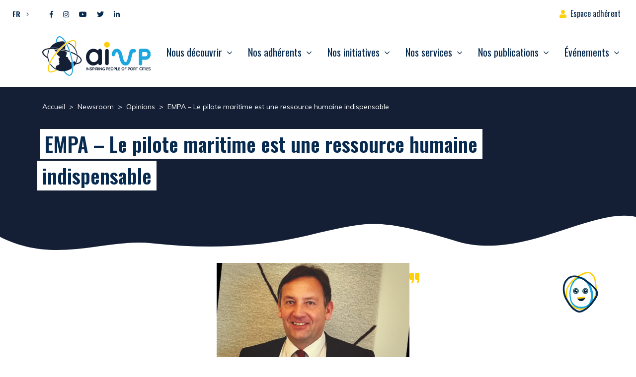

--- FILE ---
content_type: text/html; charset=UTF-8
request_url: https://www.aivp.org/newsroom/empa-le-pilote-maritime-est-une-ressource-humaine-indispensable/
body_size: 27324
content:
<!doctype html>
<html lang="fr-FR">
<head>
	<meta charset="UTF-8">
	<meta name="viewport" content="width=device-width, initial-scale=1">
	<link rel="profile" href="https://gmpg.org/xfn/11">

	<meta name='robots' content='index, follow, max-image-preview:large, max-snippet:-1, max-video-preview:-1' />
	<style>img:is([sizes="auto" i], [sizes^="auto," i]) { contain-intrinsic-size: 3000px 1500px }</style>
	
	<!-- This site is optimized with the Yoast SEO plugin v26.7 - https://yoast.com/wordpress/plugins/seo/ -->
	<title>EMPA - Le pilote maritime est une ressource humaine indispensable - AIVP</title>
<link data-rocket-preload as="style" href="https://fonts.googleapis.com/css2?family=Muli:wght@400;700&#038;family=Oswald:wght@400;600;700&#038;display=swap" rel="preload">
<link href="https://fonts.googleapis.com/css2?family=Muli:wght@400;700&#038;family=Oswald:wght@400;600;700&#038;display=swap" media="print" onload="this.media=&#039;all&#039;" rel="stylesheet">
<noscript><link rel="stylesheet" href="https://fonts.googleapis.com/css2?family=Muli:wght@400;700&#038;family=Oswald:wght@400;600;700&#038;display=swap"></noscript>
	<link rel="canonical" href="https://www.aivp.org/newsroom/empa-le-pilote-maritime-est-une-ressource-humaine-indispensable/" />
	<meta property="og:locale" content="fr_FR" />
	<meta property="og:type" content="article" />
	<meta property="og:title" content="EMPA - Le pilote maritime est une ressource humaine indispensable - AIVP" />
	<meta property="og:description" content="Si la digitalisation est sans aucun doute une transformation majeure en cours dans l&#039;industrie maritime, il ne faut pas oublier le rôle essentiel joué par les humains pour amener les navires à quai. Un pilote est capable d&#039;accompagner un navire avec le niveau de sécurité adéquat, même si les moyens digitaux sont défaillants et si la météo est menaçante. Dans la manière dont nous imaginons le &quot;port du futur&quot;, l&#039;option la plus intelligente est de prendre en considération la complémentarité entre le pilotage sur le navire et l&#039;automatisation de certaines opérations. Dans le cadre de notre série de contenus sur le &quot;capital humain&quot;, nous avons eu le plaisir de donner au capitaine Erik Dalege, président de l&#039;Association européenne des pilotes maritimes, la possibilité d&#039;écrire un article d&#039;opinion." />
	<meta property="og:url" content="https://www.aivp.org/newsroom/empa-le-pilote-maritime-est-une-ressource-humaine-indispensable/" />
	<meta property="og:site_name" content="AIVP" />
	<meta property="article:published_time" content="2021-07-28T15:30:00+00:00" />
	<meta property="article:modified_time" content="2021-08-10T14:53:28+00:00" />
	<meta property="og:image" content="https://www.aivp.org/wp-content/uploads/2021/07/Erik-Dalege.png" />
	<meta property="og:image:width" content="1080" />
	<meta property="og:image:height" content="576" />
	<meta property="og:image:type" content="image/png" />
	<meta name="author" content="Laureen Goletto" />
	<meta name="twitter:card" content="summary_large_image" />
	<meta name="twitter:label1" content="Écrit par" />
	<meta name="twitter:data1" content="Laureen Goletto" />
	<meta name="twitter:label2" content="Durée de lecture estimée" />
	<meta name="twitter:data2" content="7 minutes" />
	<script type="application/ld+json" class="yoast-schema-graph">{"@context":"https://schema.org","@graph":[{"@type":"Article","@id":"https://www.aivp.org/newsroom/empa-le-pilote-maritime-est-une-ressource-humaine-indispensable/#article","isPartOf":{"@id":"https://www.aivp.org/newsroom/empa-le-pilote-maritime-est-une-ressource-humaine-indispensable/"},"author":{"name":"Laureen Goletto","@id":"https://www.aivp.org/#/schema/person/c545564904b9451e7a1a8b3a71f10f8c"},"headline":"EMPA &#8211; Le pilote maritime est une ressource humaine indispensable","datePublished":"2021-07-28T15:30:00+00:00","dateModified":"2021-08-10T14:53:28+00:00","mainEntityOfPage":{"@id":"https://www.aivp.org/newsroom/empa-le-pilote-maritime-est-une-ressource-humaine-indispensable/"},"wordCount":1512,"publisher":{"@id":"https://www.aivp.org/#organization"},"image":{"@id":"https://www.aivp.org/newsroom/empa-le-pilote-maritime-est-une-ressource-humaine-indispensable/#primaryimage"},"thumbnailUrl":"https://www.aivp.org/wp-content/uploads/2021/07/Erik-Dalege.png","keywords":["Europe"],"articleSection":["Opinions"],"inLanguage":"fr-FR"},{"@type":"WebPage","@id":"https://www.aivp.org/newsroom/empa-le-pilote-maritime-est-une-ressource-humaine-indispensable/","url":"https://www.aivp.org/newsroom/empa-le-pilote-maritime-est-une-ressource-humaine-indispensable/","name":"EMPA - Le pilote maritime est une ressource humaine indispensable - AIVP","isPartOf":{"@id":"https://www.aivp.org/#website"},"primaryImageOfPage":{"@id":"https://www.aivp.org/newsroom/empa-le-pilote-maritime-est-une-ressource-humaine-indispensable/#primaryimage"},"image":{"@id":"https://www.aivp.org/newsroom/empa-le-pilote-maritime-est-une-ressource-humaine-indispensable/#primaryimage"},"thumbnailUrl":"https://www.aivp.org/wp-content/uploads/2021/07/Erik-Dalege.png","datePublished":"2021-07-28T15:30:00+00:00","dateModified":"2021-08-10T14:53:28+00:00","breadcrumb":{"@id":"https://www.aivp.org/newsroom/empa-le-pilote-maritime-est-une-ressource-humaine-indispensable/#breadcrumb"},"inLanguage":"fr-FR","potentialAction":[{"@type":"ReadAction","target":["https://www.aivp.org/newsroom/empa-le-pilote-maritime-est-une-ressource-humaine-indispensable/"]}]},{"@type":"ImageObject","inLanguage":"fr-FR","@id":"https://www.aivp.org/newsroom/empa-le-pilote-maritime-est-une-ressource-humaine-indispensable/#primaryimage","url":"https://www.aivp.org/wp-content/uploads/2021/07/Erik-Dalege.png","contentUrl":"https://www.aivp.org/wp-content/uploads/2021/07/Erik-Dalege.png","width":1080,"height":576},{"@type":"BreadcrumbList","@id":"https://www.aivp.org/newsroom/empa-le-pilote-maritime-est-une-ressource-humaine-indispensable/#breadcrumb","itemListElement":[{"@type":"ListItem","position":1,"name":"Home","item":"https://www.aivp.org/"},{"@type":"ListItem","position":2,"name":"Newsroom","item":"https://www.aivp.org/newsroom/"},{"@type":"ListItem","position":3,"name":"EMPA &#8211; Le pilote maritime est une ressource humaine indispensable"}]},{"@type":"WebSite","@id":"https://www.aivp.org/#website","url":"https://www.aivp.org/","name":"AIVP","description":"Inspiring people of port cities","publisher":{"@id":"https://www.aivp.org/#organization"},"potentialAction":[{"@type":"SearchAction","target":{"@type":"EntryPoint","urlTemplate":"https://www.aivp.org/?s={search_term_string}"},"query-input":{"@type":"PropertyValueSpecification","valueRequired":true,"valueName":"search_term_string"}}],"inLanguage":"fr-FR"},{"@type":"Organization","@id":"https://www.aivp.org/#organization","name":"AIVP","url":"https://www.aivp.org/","logo":{"@type":"ImageObject","inLanguage":"fr-FR","@id":"https://www.aivp.org/#/schema/logo/image/","url":"https://www.aivp.org/wp-content/uploads/2020/07/cropped-favicon.png","contentUrl":"https://www.aivp.org/wp-content/uploads/2020/07/cropped-favicon.png","width":512,"height":512,"caption":"AIVP"},"image":{"@id":"https://www.aivp.org/#/schema/logo/image/"}},{"@type":"Person","@id":"https://www.aivp.org/#/schema/person/c545564904b9451e7a1a8b3a71f10f8c","name":"Laureen Goletto","image":{"@type":"ImageObject","inLanguage":"fr-FR","@id":"https://www.aivp.org/#/schema/person/image/","url":"https://secure.gravatar.com/avatar/ecae96b204ed3bb686c0d374845ddfa1?s=96&d=mm&r=g","contentUrl":"https://secure.gravatar.com/avatar/ecae96b204ed3bb686c0d374845ddfa1?s=96&d=mm&r=g","caption":"Laureen Goletto"},"url":"https://www.aivp.org/newsroom/author/lgolettoaivp-org/"}]}</script>
	<!-- / Yoast SEO plugin. -->


<link rel='dns-prefetch' href='//fonts.googleapis.com' />
<link href='https://fonts.gstatic.com' crossorigin rel='preconnect' />
<link rel="alternate" type="application/rss+xml" title="AIVP &raquo; Flux" href="https://www.aivp.org/feed/" />
<style id='wp-emoji-styles-inline-css' type='text/css'>

	img.wp-smiley, img.emoji {
		display: inline !important;
		border: none !important;
		box-shadow: none !important;
		height: 1em !important;
		width: 1em !important;
		margin: 0 0.07em !important;
		vertical-align: -0.1em !important;
		background: none !important;
		padding: 0 !important;
	}
</style>
<link rel='stylesheet' id='wp-block-library-css' href='https://www.aivp.org/wp-includes/css/dist/block-library/style.min.css?ver=6.7.4' type='text/css' media='all' />
<style id='safe-svg-svg-icon-style-inline-css' type='text/css'>
.safe-svg-cover{text-align:center}.safe-svg-cover .safe-svg-inside{display:inline-block;max-width:100%}.safe-svg-cover svg{fill:currentColor;height:100%;max-height:100%;max-width:100%;width:100%}

</style>
<style id='classic-theme-styles-inline-css' type='text/css'>
/*! This file is auto-generated */
.wp-block-button__link{color:#fff;background-color:#32373c;border-radius:9999px;box-shadow:none;text-decoration:none;padding:calc(.667em + 2px) calc(1.333em + 2px);font-size:1.125em}.wp-block-file__button{background:#32373c;color:#fff;text-decoration:none}
</style>
<style id='global-styles-inline-css' type='text/css'>
:root{--wp--preset--aspect-ratio--square: 1;--wp--preset--aspect-ratio--4-3: 4/3;--wp--preset--aspect-ratio--3-4: 3/4;--wp--preset--aspect-ratio--3-2: 3/2;--wp--preset--aspect-ratio--2-3: 2/3;--wp--preset--aspect-ratio--16-9: 16/9;--wp--preset--aspect-ratio--9-16: 9/16;--wp--preset--color--black: #000000;--wp--preset--color--cyan-bluish-gray: #abb8c3;--wp--preset--color--white: #ffffff;--wp--preset--color--pale-pink: #f78da7;--wp--preset--color--vivid-red: #cf2e2e;--wp--preset--color--luminous-vivid-orange: #ff6900;--wp--preset--color--luminous-vivid-amber: #fcb900;--wp--preset--color--light-green-cyan: #7bdcb5;--wp--preset--color--vivid-green-cyan: #00d084;--wp--preset--color--pale-cyan-blue: #8ed1fc;--wp--preset--color--vivid-cyan-blue: #0693e3;--wp--preset--color--vivid-purple: #9b51e0;--wp--preset--gradient--vivid-cyan-blue-to-vivid-purple: linear-gradient(135deg,rgba(6,147,227,1) 0%,rgb(155,81,224) 100%);--wp--preset--gradient--light-green-cyan-to-vivid-green-cyan: linear-gradient(135deg,rgb(122,220,180) 0%,rgb(0,208,130) 100%);--wp--preset--gradient--luminous-vivid-amber-to-luminous-vivid-orange: linear-gradient(135deg,rgba(252,185,0,1) 0%,rgba(255,105,0,1) 100%);--wp--preset--gradient--luminous-vivid-orange-to-vivid-red: linear-gradient(135deg,rgba(255,105,0,1) 0%,rgb(207,46,46) 100%);--wp--preset--gradient--very-light-gray-to-cyan-bluish-gray: linear-gradient(135deg,rgb(238,238,238) 0%,rgb(169,184,195) 100%);--wp--preset--gradient--cool-to-warm-spectrum: linear-gradient(135deg,rgb(74,234,220) 0%,rgb(151,120,209) 20%,rgb(207,42,186) 40%,rgb(238,44,130) 60%,rgb(251,105,98) 80%,rgb(254,248,76) 100%);--wp--preset--gradient--blush-light-purple: linear-gradient(135deg,rgb(255,206,236) 0%,rgb(152,150,240) 100%);--wp--preset--gradient--blush-bordeaux: linear-gradient(135deg,rgb(254,205,165) 0%,rgb(254,45,45) 50%,rgb(107,0,62) 100%);--wp--preset--gradient--luminous-dusk: linear-gradient(135deg,rgb(255,203,112) 0%,rgb(199,81,192) 50%,rgb(65,88,208) 100%);--wp--preset--gradient--pale-ocean: linear-gradient(135deg,rgb(255,245,203) 0%,rgb(182,227,212) 50%,rgb(51,167,181) 100%);--wp--preset--gradient--electric-grass: linear-gradient(135deg,rgb(202,248,128) 0%,rgb(113,206,126) 100%);--wp--preset--gradient--midnight: linear-gradient(135deg,rgb(2,3,129) 0%,rgb(40,116,252) 100%);--wp--preset--font-size--small: 13px;--wp--preset--font-size--medium: 20px;--wp--preset--font-size--large: 36px;--wp--preset--font-size--x-large: 42px;--wp--preset--spacing--20: 0.44rem;--wp--preset--spacing--30: 0.67rem;--wp--preset--spacing--40: 1rem;--wp--preset--spacing--50: 1.5rem;--wp--preset--spacing--60: 2.25rem;--wp--preset--spacing--70: 3.38rem;--wp--preset--spacing--80: 5.06rem;--wp--preset--shadow--natural: 6px 6px 9px rgba(0, 0, 0, 0.2);--wp--preset--shadow--deep: 12px 12px 50px rgba(0, 0, 0, 0.4);--wp--preset--shadow--sharp: 6px 6px 0px rgba(0, 0, 0, 0.2);--wp--preset--shadow--outlined: 6px 6px 0px -3px rgba(255, 255, 255, 1), 6px 6px rgba(0, 0, 0, 1);--wp--preset--shadow--crisp: 6px 6px 0px rgba(0, 0, 0, 1);}:where(.is-layout-flex){gap: 0.5em;}:where(.is-layout-grid){gap: 0.5em;}body .is-layout-flex{display: flex;}.is-layout-flex{flex-wrap: wrap;align-items: center;}.is-layout-flex > :is(*, div){margin: 0;}body .is-layout-grid{display: grid;}.is-layout-grid > :is(*, div){margin: 0;}:where(.wp-block-columns.is-layout-flex){gap: 2em;}:where(.wp-block-columns.is-layout-grid){gap: 2em;}:where(.wp-block-post-template.is-layout-flex){gap: 1.25em;}:where(.wp-block-post-template.is-layout-grid){gap: 1.25em;}.has-black-color{color: var(--wp--preset--color--black) !important;}.has-cyan-bluish-gray-color{color: var(--wp--preset--color--cyan-bluish-gray) !important;}.has-white-color{color: var(--wp--preset--color--white) !important;}.has-pale-pink-color{color: var(--wp--preset--color--pale-pink) !important;}.has-vivid-red-color{color: var(--wp--preset--color--vivid-red) !important;}.has-luminous-vivid-orange-color{color: var(--wp--preset--color--luminous-vivid-orange) !important;}.has-luminous-vivid-amber-color{color: var(--wp--preset--color--luminous-vivid-amber) !important;}.has-light-green-cyan-color{color: var(--wp--preset--color--light-green-cyan) !important;}.has-vivid-green-cyan-color{color: var(--wp--preset--color--vivid-green-cyan) !important;}.has-pale-cyan-blue-color{color: var(--wp--preset--color--pale-cyan-blue) !important;}.has-vivid-cyan-blue-color{color: var(--wp--preset--color--vivid-cyan-blue) !important;}.has-vivid-purple-color{color: var(--wp--preset--color--vivid-purple) !important;}.has-black-background-color{background-color: var(--wp--preset--color--black) !important;}.has-cyan-bluish-gray-background-color{background-color: var(--wp--preset--color--cyan-bluish-gray) !important;}.has-white-background-color{background-color: var(--wp--preset--color--white) !important;}.has-pale-pink-background-color{background-color: var(--wp--preset--color--pale-pink) !important;}.has-vivid-red-background-color{background-color: var(--wp--preset--color--vivid-red) !important;}.has-luminous-vivid-orange-background-color{background-color: var(--wp--preset--color--luminous-vivid-orange) !important;}.has-luminous-vivid-amber-background-color{background-color: var(--wp--preset--color--luminous-vivid-amber) !important;}.has-light-green-cyan-background-color{background-color: var(--wp--preset--color--light-green-cyan) !important;}.has-vivid-green-cyan-background-color{background-color: var(--wp--preset--color--vivid-green-cyan) !important;}.has-pale-cyan-blue-background-color{background-color: var(--wp--preset--color--pale-cyan-blue) !important;}.has-vivid-cyan-blue-background-color{background-color: var(--wp--preset--color--vivid-cyan-blue) !important;}.has-vivid-purple-background-color{background-color: var(--wp--preset--color--vivid-purple) !important;}.has-black-border-color{border-color: var(--wp--preset--color--black) !important;}.has-cyan-bluish-gray-border-color{border-color: var(--wp--preset--color--cyan-bluish-gray) !important;}.has-white-border-color{border-color: var(--wp--preset--color--white) !important;}.has-pale-pink-border-color{border-color: var(--wp--preset--color--pale-pink) !important;}.has-vivid-red-border-color{border-color: var(--wp--preset--color--vivid-red) !important;}.has-luminous-vivid-orange-border-color{border-color: var(--wp--preset--color--luminous-vivid-orange) !important;}.has-luminous-vivid-amber-border-color{border-color: var(--wp--preset--color--luminous-vivid-amber) !important;}.has-light-green-cyan-border-color{border-color: var(--wp--preset--color--light-green-cyan) !important;}.has-vivid-green-cyan-border-color{border-color: var(--wp--preset--color--vivid-green-cyan) !important;}.has-pale-cyan-blue-border-color{border-color: var(--wp--preset--color--pale-cyan-blue) !important;}.has-vivid-cyan-blue-border-color{border-color: var(--wp--preset--color--vivid-cyan-blue) !important;}.has-vivid-purple-border-color{border-color: var(--wp--preset--color--vivid-purple) !important;}.has-vivid-cyan-blue-to-vivid-purple-gradient-background{background: var(--wp--preset--gradient--vivid-cyan-blue-to-vivid-purple) !important;}.has-light-green-cyan-to-vivid-green-cyan-gradient-background{background: var(--wp--preset--gradient--light-green-cyan-to-vivid-green-cyan) !important;}.has-luminous-vivid-amber-to-luminous-vivid-orange-gradient-background{background: var(--wp--preset--gradient--luminous-vivid-amber-to-luminous-vivid-orange) !important;}.has-luminous-vivid-orange-to-vivid-red-gradient-background{background: var(--wp--preset--gradient--luminous-vivid-orange-to-vivid-red) !important;}.has-very-light-gray-to-cyan-bluish-gray-gradient-background{background: var(--wp--preset--gradient--very-light-gray-to-cyan-bluish-gray) !important;}.has-cool-to-warm-spectrum-gradient-background{background: var(--wp--preset--gradient--cool-to-warm-spectrum) !important;}.has-blush-light-purple-gradient-background{background: var(--wp--preset--gradient--blush-light-purple) !important;}.has-blush-bordeaux-gradient-background{background: var(--wp--preset--gradient--blush-bordeaux) !important;}.has-luminous-dusk-gradient-background{background: var(--wp--preset--gradient--luminous-dusk) !important;}.has-pale-ocean-gradient-background{background: var(--wp--preset--gradient--pale-ocean) !important;}.has-electric-grass-gradient-background{background: var(--wp--preset--gradient--electric-grass) !important;}.has-midnight-gradient-background{background: var(--wp--preset--gradient--midnight) !important;}.has-small-font-size{font-size: var(--wp--preset--font-size--small) !important;}.has-medium-font-size{font-size: var(--wp--preset--font-size--medium) !important;}.has-large-font-size{font-size: var(--wp--preset--font-size--large) !important;}.has-x-large-font-size{font-size: var(--wp--preset--font-size--x-large) !important;}
:where(.wp-block-post-template.is-layout-flex){gap: 1.25em;}:where(.wp-block-post-template.is-layout-grid){gap: 1.25em;}
:where(.wp-block-columns.is-layout-flex){gap: 2em;}:where(.wp-block-columns.is-layout-grid){gap: 2em;}
:root :where(.wp-block-pullquote){font-size: 1.5em;line-height: 1.6;}
</style>
<link rel='stylesheet' id='wpml-legacy-dropdown-click-0-css' href='https://www.aivp.org/wp-content/plugins/sitepress-multilingual-cms/templates/language-switchers/legacy-dropdown-click/style.min.css?ver=1' type='text/css' media='all' />

<link data-minify="1" rel='stylesheet' id='lp-theme-style-css' href='https://www.aivp.org/wp-content/cache/min/1/wp-content/themes/lmc-aivp/css/main.min.css?ver=1765294293' type='text/css' media='all' />
<style id='kadence-blocks-global-variables-inline-css' type='text/css'>
:root {--global-kb-font-size-sm:clamp(0.8rem, 0.73rem + 0.217vw, 0.9rem);--global-kb-font-size-md:clamp(1.1rem, 0.995rem + 0.326vw, 1.25rem);--global-kb-font-size-lg:clamp(1.75rem, 1.576rem + 0.543vw, 2rem);--global-kb-font-size-xl:clamp(2.25rem, 1.728rem + 1.63vw, 3rem);--global-kb-font-size-xxl:clamp(2.5rem, 1.456rem + 3.26vw, 4rem);--global-kb-font-size-xxxl:clamp(2.75rem, 0.489rem + 7.065vw, 6rem);}:root {--global-palette1: #3182CE;--global-palette2: #2B6CB0;--global-palette3: #1A202C;--global-palette4: #2D3748;--global-palette5: #4A5568;--global-palette6: #718096;--global-palette7: #EDF2F7;--global-palette8: #F7FAFC;--global-palette9: #ffffff;}
</style>
<link data-minify="1" rel='stylesheet' id='sib-front-css-css' href='https://www.aivp.org/wp-content/cache/min/1/wp-content/plugins/mailin/css/mailin-front.css?ver=1765294293' type='text/css' media='all' />
<script type="text/javascript" src="https://www.aivp.org/wp-includes/js/jquery/jquery.min.js?ver=3.7.1" id="jquery-core-js" data-rocket-defer defer></script>
<script type="text/javascript" src="https://www.aivp.org/wp-includes/js/jquery/jquery-migrate.min.js?ver=3.4.1" id="jquery-migrate-js" data-rocket-defer defer></script>
<script type="text/javascript" src="https://www.aivp.org/wp-content/plugins/sitepress-multilingual-cms/templates/language-switchers/legacy-dropdown-click/script.min.js?ver=1" id="wpml-legacy-dropdown-click-0-js" data-rocket-defer defer></script>
<script type="text/javascript" id="sib-front-js-js-extra">
/* <![CDATA[ */
var sibErrMsg = {"invalidMail":"Veuillez entrer une adresse e-mail valide.","requiredField":"Veuillez compl\u00e9ter les champs obligatoires.","invalidDateFormat":"Veuillez entrer une date valide.","invalidSMSFormat":"Veuillez entrer une num\u00e9ro de t\u00e9l\u00e9phone valide."};
var ajax_sib_front_object = {"ajax_url":"https:\/\/www.aivp.org\/wp-admin\/admin-ajax.php","ajax_nonce":"4506eee04c","flag_url":"https:\/\/www.aivp.org\/wp-content\/plugins\/mailin\/img\/flags\/"};
/* ]]> */
</script>
<script data-minify="1" type="text/javascript" src="https://www.aivp.org/wp-content/cache/min/1/wp-content/plugins/mailin/js/mailin-front.js?ver=1765294293" id="sib-front-js-js" data-rocket-defer defer></script>
<link rel="https://api.w.org/" href="https://www.aivp.org/wp-json/" /><link rel="alternate" title="JSON" type="application/json" href="https://www.aivp.org/wp-json/wp/v2/posts/54294" /><link rel="EditURI" type="application/rsd+xml" title="RSD" href="https://www.aivp.org/xmlrpc.php?rsd" />
<meta name="generator" content="WordPress 6.7.4" />
<link rel='shortlink' href='https://www.aivp.org/?p=54294' />
<link rel="alternate" title="oEmbed (JSON)" type="application/json+oembed" href="https://www.aivp.org/wp-json/oembed/1.0/embed?url=https%3A%2F%2Fwww.aivp.org%2Fnewsroom%2Fempa-le-pilote-maritime-est-une-ressource-humaine-indispensable%2F" />
<link rel="alternate" title="oEmbed (XML)" type="text/xml+oembed" href="https://www.aivp.org/wp-json/oembed/1.0/embed?url=https%3A%2F%2Fwww.aivp.org%2Fnewsroom%2Fempa-le-pilote-maritime-est-une-ressource-humaine-indispensable%2F&#038;format=xml" />
<meta name="generator" content="WPML ver:4.8.6 stt:1,4,2;" />
<!-- start Simple Custom CSS and JS -->
<style type="text/css">
/* Ajouter votre code CSS ici.
                     
Par exemple:
.exemple {
    color: red;
}

Pour améliorer vos connaissances en CSS, visitez http://www.w3schools.com/css/css_syntax.asp

Fin du commentaire */ 

#searchform .fa-search::before {
	font-weight:bold;
	font-size:18px;
}</style>
<!-- end Simple Custom CSS and JS -->
<!-- start Simple Custom CSS and JS -->
<!-- Google Tag Manager (noscript) -->
<noscript><iframe src="https://www.googletagmanager.com/ns.html?id=GTM-TS79FNV"
height="0" width="0" style="display:none;visibility:hidden"></iframe></noscript>
<!-- End Google Tag Manager (noscript) --><!-- end Simple Custom CSS and JS -->
<!-- start Simple Custom CSS and JS -->
<!-- Google Tag Manager -->
<script>(function(w,d,s,l,i){w[l]=w[l]||[];w[l].push({'gtm.start':
new Date().getTime(),event:'gtm.js'});var f=d.getElementsByTagName(s)[0],
j=d.createElement(s),dl=l!='dataLayer'?'&l='+l:'';j.async=true;j.src=
'https://www.googletagmanager.com/gtm.js?id='+i+dl;f.parentNode.insertBefore(j,f);
})(window,document,'script','dataLayer','GTM-TS79FNV');</script>
<!-- End Google Tag Manager --><!-- end Simple Custom CSS and JS -->
<!-- Analytics by WP Statistics - https://wp-statistics.com -->
<style type="text/css"></style><link rel="icon" href="https://www.aivp.org/wp-content/uploads/2020/07/cropped-favicon-32x32.png" sizes="32x32" />
<link rel="icon" href="https://www.aivp.org/wp-content/uploads/2020/07/cropped-favicon-192x192.png" sizes="192x192" />
<link rel="apple-touch-icon" href="https://www.aivp.org/wp-content/uploads/2020/07/cropped-favicon-180x180.png" />
<meta name="msapplication-TileImage" content="https://www.aivp.org/wp-content/uploads/2020/07/cropped-favicon-270x270.png" />
		<style type="text/css" id="wp-custom-css">
			#infos, .infos-container, .list-group-item:last-child {
	display:none;
}

#cookie-law-info-bar {
	z-index: 10001;	
}

.ff-item-cont {
	height: 100%;
}

.ff-no-image .ff-overlay-wrapper {
	opacity: 1;
}

@media screen and (max-width: 1199.98px) {
		#menuCategories ~ .custom-dropdown-menu{
			transform: translate3d(0px, 62px, 0px) !important;
		}
		
		#menuTags ~ .custom-dropdown-menu{
			transform: translate3d(0px, 100px, 0px) !important;
		}

		#menuGoal ~ .custom-dropdown-menu{
			transform: translate3d(0px, 138px, 0px) !important;
		}
}

.grecaptcha-badge { visibility: hidden; }

.yt-consent {
		position: relative;
    background: #062a50;
}

.yt-consent .btn-container {
	position: absolute;
	top: 45%;
	right:0;
	left:0;
}

.yt-consent button {
	display:block;
	margin: auto;
}

.post-template-default .header-page {
	background-color: #141F35 !important;
}

.post-template-default article.type-post img.wp-post-image {
	width: 100%;
}

@media screen and (max-width: 760px) {
	.post-template-default article.type-post img {
	width: 80%;
}
}

.single .main-content .wp-block-quote p {
	color: #062A50;
}

.as-container-header .as-container-infos-header { 
	display: flex;
	flex-direction: column;
}

.as-container-header .as-container-infos-header span.as-title-info-header {
	font-weight: 500;
    font-size: 1.5rem;
    font-family: Oswald,sans-serif;
	color: var(--wp--preset--color--vivid-cyan-blue);
}

.as-container-header .as-container-infos-header span.as-subtitle-info-header {
	font-weight: bold;
}

.as-container-header .as-container-infos-header p.as-citation-info-header {
	margin-top: 20px;
}

.as-container-header .as-container-infos-header p.as-citation-info-header:before {
	content: "";
	display: block;
	background-image: url(https://www.aivp.org/wp-content/themes/lmc-aivp/img/quote.svg);
    background-size: contain;
	background-repeat: no-repeat;
	width: 20px;
	height: 20px;
}
.category-actualites .as-container-header .as-container-infos-header p.as-citation-info-header:before {
    display: none; /*citation actualités */
}

.single .main-content h2 {
	margin-bottom: 10px;
	font-family: Oswald;
}

.postid-114975 .as-citation-info-header {
	font-family: Oswald, sans-serif;
	font-size: 1.3rem;
}

@media screen and (min-width: 760px) {
	.as-container-header {
	display: flex;
		gap: 50px;
		justify-content:center; /*remove this if bugs */
}
	.post-template-default article.type-post img.wp-post-image, .evenements-template-default img.wp-post-image {
	width: 35%;
}
}

.link-container > img.image-de-fond {
    width: 20px !important;
}

#top-bar #menu-top-bar {
	z-index: 999 !important;
}		</style>
		<meta name="generator" content="WP Rocket 3.19.0.1" data-wpr-features="wpr_defer_js wpr_minify_js wpr_minify_css wpr_preload_links wpr_desktop" /></head>

<body data-rsssl=1 class="post-template-default single single-post postid-54294 single-format-standard"   data-spy="scroll" data-target="#post-nav" data-offset="100">

<div data-rocket-location-hash="54257ff4dc2eb7aae68fa23eb5f11e06" id="page" class="site">

	<a class="skip-link screen-reader-text" href="#content">Aller directement au contenu</a>

	<header data-rocket-location-hash="1d610e30cad75ff20a73ec20faa86327" id="masthead" class="site-header position-fixed w-100" data-headroom data-tolerance="5" data-offset="160">

		<div data-rocket-location-hash="87e5ec982a24c2157e286b86730a62c2" id="top-bar" class="">

			<div class="container-fluid d-flex justify-content-between">

				<div class="d-flex ">
				
					
<div class="wpml-ls-statics-shortcode_actions wpml-ls wpml-ls-legacy-dropdown-click js-wpml-ls-legacy-dropdown-click">
	<ul role="menu">

		<li class="wpml-ls-slot-shortcode_actions wpml-ls-item wpml-ls-item-fr wpml-ls-current-language wpml-ls-first-item wpml-ls-item-legacy-dropdown-click" role="none">

			<a href="#" class="js-wpml-ls-item-toggle wpml-ls-item-toggle" role="menuitem" title="Passer à FR">
                <span class="wpml-ls-native" role="menuitem">FR</span></a>

			<ul class="js-wpml-ls-sub-menu wpml-ls-sub-menu" role="menu">
				
					<li class="wpml-ls-slot-shortcode_actions wpml-ls-item wpml-ls-item-en" role="none">
						<a href="https://www.aivp.org/en/newsroom/empa-the-maritime-pilot-is-an-indispensable-human-resource/" class="wpml-ls-link" role="menuitem" aria-label="Passer à EN" title="Passer à EN">
                            <span class="wpml-ls-native" lang="en">EN</span></a>
					</li>

				
					<li class="wpml-ls-slot-shortcode_actions wpml-ls-item wpml-ls-item-es wpml-ls-last-item" role="none">
						<a href="https://www.aivp.org/es/newsroom/empa-el-practico-maritimo-es-un-recurso-humano-indispensable/" class="wpml-ls-link" role="menuitem" aria-label="Passer à ES" title="Passer à ES">
                            <span class="wpml-ls-native" lang="es">ES</span></a>
					</li>

							</ul>

		</li>

	</ul>
</div>
					
					<div class="lp-social-networks"><a href='https://www.facebook.com/aivp.net' target='_blank' class='btn-social btn-facebook' rel='nofollow' title='Facebook'><i class="fab fa-facebook-f"></i></a><a href='https://www.instagram.com/aivp_net/' target='_blank' class='btn-social btn-instagram' rel='nofollow' title='Instagram'><i class="fab fa-instagram"></i></a><a href='https://www.youtube.com/channel/UCh311M_6003WwqscDu2hKyg' target='_blank' class='btn-social btn-youtube' rel='nofollow' title='Youtube'><i class="fab fa-youtube"></i></a><a href='https://twitter.com/aivp_net' target='_blank' class='btn-social btn-twitter' rel='nofollow' title='Twitter'><i class="fab fa-twitter"></i></a><a href='https://www.linkedin.com/company/aivp---le-r%C3%A9seau-mondial-des-villes-portuaires' target='_blank' class='btn-social btn-linkedin' rel='nofollow' title='Linkedin'><i class="fab fa-linkedin-in"></i></a></div>
				</div>

				<nav id="menu-top-bar" class="navbar">
					<ul id="top-bar-menu" class="navbar-nav h-100">
												<li itemscope="itemscope" itemtype="https://www.schema.org/SiteNavigationElement" class="espace-adherent menu-item menu-item-type-custom menu-item-object-custom menu-item-214 nav-item">
							<a title="Espace adhérent" href="" class="nav-link" data-toggle="modal" data-target="#ConnexionModal">Espace adhérent</a>
						</li>
											</ul>
				</nav>


			</div>

		</div>

		<nav class="navbar navbar-expand-xl bg-faded pt-0" id="main-navbar">

			<div data-rocket-location-hash="86e7759ebf0c59d073be9e2ac56e107d" class="container">
			
				
				<a href="https://www.aivp.org/" rel="home" class="navbar-brand" >
					<img src='https://www.aivp.org/wp-content/themes/lmc-aivp/img/admin/logo.svg' alt='AIVP' class='logo-svg'>				</a>

				

			   	<button class="navbar-toggler hamburger hamburger--spin" type="button" data-toggle="collapse" data-target="#menu-principal" aria-controls="menu-principal" aria-expanded="false" aria-label="Ouvrir/Fermer navigation">
			    	<span class="hamburger-box">
						<span class="hamburger-inner"></span>
					</span>
			   	</button>


			   <div id="menu-principal" class="collapse navbar-collapse"><ul id="primary-menu" class="navbar-nav ml-auto"><li itemscope="itemscope" itemtype="https://www.schema.org/SiteNavigationElement" id="menu-item-117" class="menu-item menu-item-type-post_type menu-item-object-page menu-item-has-children dropdown menu-item-117 nav-item"><a title="Nous découvrir" href="#" data-toggle="dropdown" aria-haspopup="true" aria-expanded="false" class="dropdown-toggle nav-link" id="menu-item-dropdown-117">Nous découvrir</a>
<div class="dropdown-menu"><div class="container"><ul aria-labelledby="menu-item-dropdown-117" role="menu">
	<li itemscope="itemscope" itemtype="https://www.schema.org/SiteNavigationElement" id="menu-item-118" class="menu-item menu-item-type-post_type menu-item-object-page menu-item-has-children dropdown menu-item-118 nav-item"><a title="L’Association" href="#" data-toggle="dropdown" aria-haspopup="true" aria-expanded="false" class="dropdown-toggle nav-link" id="menu-item-dropdown-118">L’Association</a>
	<div class="dropdown-menu"><div class="container"><ul aria-labelledby="menu-item-dropdown-118" role="menu">
		<li itemscope="itemscope" itemtype="https://www.schema.org/SiteNavigationElement" id="menu-item-119" class="menu-item menu-item-type-post_type menu-item-object-page menu-item-119 nav-item"><a title="Vision, valeurs et objectifs" href="https://www.aivp.org/aivp/a-propos/vision-valeurs-et-objectifs/" class="dropdown-item">Vision, valeurs et objectifs</a></li>
		<li itemscope="itemscope" itemtype="https://www.schema.org/SiteNavigationElement" id="menu-item-120" class="menu-item menu-item-type-post_type menu-item-object-page menu-item-120 nav-item"><a title="Réseau et chiffres clés" href="https://www.aivp.org/aivp/a-propos/reseau-et-chiffres-cles/" class="dropdown-item">Réseau et chiffres clés</a></li>
		<li itemscope="itemscope" itemtype="https://www.schema.org/SiteNavigationElement" id="menu-item-121" class="menu-item menu-item-type-post_type menu-item-object-page menu-item-121 nav-item"><a title="Histoire" href="https://www.aivp.org/aivp/a-propos/histoire/" class="dropdown-item">Histoire</a></li>
	</ul></div></div>
</li>
	<li itemscope="itemscope" itemtype="https://www.schema.org/SiteNavigationElement" id="menu-item-86530" class="menu-item menu-item-type-post_type menu-item-object-page menu-item-86530 nav-item"><a title="Pourquoi nous rejoindre ?" href="https://www.aivp.org/accueil/nos-adherents-et-nous/pourquoi-nous-rejoindre/" class="dropdown-item">Pourquoi nous rejoindre ?</a></li>
	<li itemscope="itemscope" itemtype="https://www.schema.org/SiteNavigationElement" id="menu-item-123" class="menu-item menu-item-type-post_type menu-item-object-page menu-item-has-children dropdown menu-item-123 nav-item"><a title="Organisation" href="#" data-toggle="dropdown" aria-haspopup="true" aria-expanded="false" class="dropdown-toggle nav-link" id="menu-item-dropdown-123">Organisation</a>
	<div class="dropdown-menu"><div class="container"><ul aria-labelledby="menu-item-dropdown-123" role="menu">
		<li itemscope="itemscope" itemtype="https://www.schema.org/SiteNavigationElement" id="menu-item-124" class="menu-item menu-item-type-post_type menu-item-object-page menu-item-124 nav-item"><a title="L’équipe" href="https://www.aivp.org/aivp/organisation/lequipe/" class="dropdown-item">L’équipe</a></li>
		<li itemscope="itemscope" itemtype="https://www.schema.org/SiteNavigationElement" id="menu-item-125" class="menu-item menu-item-type-post_type menu-item-object-page menu-item-125 nav-item"><a title="Gouvernance" href="https://www.aivp.org/aivp/organisation/gouvernance/" class="dropdown-item">Gouvernance</a></li>
		<li itemscope="itemscope" itemtype="https://www.schema.org/SiteNavigationElement" id="menu-item-2475" class="menu-item menu-item-type-post_type_archive menu-item-object-expert menu-item-2475 nav-item"><a title="Réseau d&#039;experts" href="https://www.aivp.org/experts/" class="dropdown-item">Réseau d&#039;experts</a></li>
		<li itemscope="itemscope" itemtype="https://www.schema.org/SiteNavigationElement" id="menu-item-37512" class="menu-item menu-item-type-post_type_archive menu-item-object-partenaire menu-item-37512 nav-item"><a title="Partenaires" href="https://www.aivp.org/partenaires/" class="dropdown-item">Partenaires</a></li>
	</ul></div></div>
</li>
	<li itemscope="itemscope" itemtype="https://www.schema.org/SiteNavigationElement" id="menu-item-86531" class="menu-item menu-item-type-post_type menu-item-object-page menu-item-86531 nav-item"><a title="Nous contacter" href="https://www.aivp.org/contact/" class="dropdown-item">Nous contacter</a></li>
</ul></div></div>
</li>
<li itemscope="itemscope" itemtype="https://www.schema.org/SiteNavigationElement" id="menu-item-129" class="menu-item menu-item-type-post_type menu-item-object-page menu-item-has-children dropdown menu-item-129 nav-item"><a title="Nos adhérents" href="#" data-toggle="dropdown" aria-haspopup="true" aria-expanded="false" class="dropdown-toggle nav-link" id="menu-item-dropdown-129">Nos adhérents</a>
<div class="dropdown-menu"><div class="container"><ul aria-labelledby="menu-item-dropdown-129" role="menu">
	<li itemscope="itemscope" itemtype="https://www.schema.org/SiteNavigationElement" id="menu-item-130" class="menu-item menu-item-type-post_type menu-item-object-page menu-item-130 nav-item"><a title="Annuaire" href="https://www.aivp.org/accueil/nos-adherents-et-nous/annuaire/" class="dropdown-item">Annuaire</a></li>
	<li itemscope="itemscope" itemtype="https://www.schema.org/SiteNavigationElement" id="menu-item-133" class="menu-item menu-item-type-post_type menu-item-object-page menu-item-133 nav-item"><a title="Pourquoi nous rejoindre ?" href="https://www.aivp.org/accueil/nos-adherents-et-nous/pourquoi-nous-rejoindre/" class="dropdown-item">Pourquoi nous rejoindre ?</a></li>
</ul></div></div>
</li>
<li itemscope="itemscope" itemtype="https://www.schema.org/SiteNavigationElement" id="menu-item-86874" class="menu-item menu-item-type-custom menu-item-object-custom menu-item-has-children dropdown menu-item-86874 nav-item"><a title="Nos initiatives" href="#" data-toggle="dropdown" aria-haspopup="true" aria-expanded="false" class="dropdown-toggle nav-link" id="menu-item-dropdown-86874">Nos initiatives</a>
<div class="dropdown-menu"><div class="container"><ul aria-labelledby="menu-item-dropdown-86874" role="menu">
	<li itemscope="itemscope" itemtype="https://www.schema.org/SiteNavigationElement" id="menu-item-136" class="menu-item menu-item-type-post_type menu-item-object-page menu-item-has-children dropdown menu-item-136 nav-item"><a title="Agenda 2030" href="#" data-toggle="dropdown" aria-haspopup="true" aria-expanded="false" class="dropdown-toggle nav-link" id="menu-item-dropdown-136">Agenda 2030</a>
	<div class="dropdown-menu"><div class="container"><ul aria-labelledby="menu-item-dropdown-136" role="menu">
		<li itemscope="itemscope" itemtype="https://www.schema.org/SiteNavigationElement" id="menu-item-3912" class="menu-item menu-item-type-post_type_archive menu-item-object-engagement menu-item-3912 nav-item"><a title="Les 10 engagements" href="https://www.aivp.org/engagement/" class="dropdown-item">Les 10 engagements</a></li>
		<li itemscope="itemscope" itemtype="https://www.schema.org/SiteNavigationElement" id="menu-item-109872" class="menu-item menu-item-type-post_type menu-item-object-page menu-item-109872 nav-item"><a title="L’Autodiagnostic de l’Agenda 2030 by AIVP" href="https://www.aivp.org/accueil/nos-initiatives/agenda-2030/aivp-autodiagnostic/" class="dropdown-item">L’Autodiagnostic de l’Agenda 2030 by AIVP</a></li>
		<li itemscope="itemscope" itemtype="https://www.schema.org/SiteNavigationElement" id="menu-item-66930" class="menu-item menu-item-type-post_type_archive menu-item-object-bonnes-pratiques menu-item-66930 nav-item"><a title="Bonnes pratiques Agenda 2030" href="https://www.aivp.org/bonnes-pratiques/" class="dropdown-item">Bonnes pratiques Agenda 2030</a></li>
		<li itemscope="itemscope" itemtype="https://www.schema.org/SiteNavigationElement" id="menu-item-203" class="menu-item menu-item-type-post_type menu-item-object-page menu-item-203 nav-item"><a title="Les signataires" href="https://www.aivp.org/accueil/nos-initiatives/agenda-2030/les-signataires/" class="dropdown-item">Les signataires</a></li>
	</ul></div></div>
</li>
	<li itemscope="itemscope" itemtype="https://www.schema.org/SiteNavigationElement" id="menu-item-109785" class="menu-item menu-item-type-post_type menu-item-object-page menu-item-109785 nav-item"><a title="Prix AIVP Antoine Rufenacht" href="https://www.aivp.org/accueil/nos-initiatives/prix-aivp-antoine-rufenacht/" class="dropdown-item">Prix AIVP Antoine Rufenacht</a></li>
	<li itemscope="itemscope" itemtype="https://www.schema.org/SiteNavigationElement" id="menu-item-199" class="menu-item menu-item-type-post_type menu-item-object-page menu-item-has-children dropdown menu-item-199 nav-item"><a title="Port Center by AIVP" href="#" data-toggle="dropdown" aria-haspopup="true" aria-expanded="false" class="dropdown-toggle nav-link" id="menu-item-dropdown-199">Port Center by AIVP</a>
	<div class="dropdown-menu"><div class="container"><ul aria-labelledby="menu-item-dropdown-199" role="menu">
		<li itemscope="itemscope" itemtype="https://www.schema.org/SiteNavigationElement" id="menu-item-2590" class="menu-item menu-item-type-post_type menu-item-object-page menu-item-2590 nav-item"><a title="Le concept" href="https://www.aivp.org/accueil/nos-initiatives/port-center-by-aivp/concept/" class="dropdown-item">Le concept</a></li>
		<li itemscope="itemscope" itemtype="https://www.schema.org/SiteNavigationElement" id="menu-item-2661" class="menu-item menu-item-type-post_type menu-item-object-page menu-item-2661 nav-item"><a title="Port Center Network" href="https://www.aivp.org/accueil/nos-initiatives/port-center-by-aivp/port-center-network/" class="dropdown-item">Port Center Network</a></li>
		<li itemscope="itemscope" itemtype="https://www.schema.org/SiteNavigationElement" id="menu-item-2651" class="menu-item menu-item-type-post_type menu-item-object-page menu-item-2651 nav-item"><a title="Créez votre Port Center" href="https://www.aivp.org/accueil/nos-initiatives/port-center-by-aivp/creer-votre-port-center-by-aivp/" class="dropdown-item">Créez votre Port Center</a></li>
	</ul></div></div>
</li>
	<li itemscope="itemscope" itemtype="https://www.schema.org/SiteNavigationElement" id="menu-item-86825" class="menu-item menu-item-type-post_type menu-item-object-page menu-item-has-children dropdown menu-item-86825 nav-item"><a title="Projets de coopération internationale" href="#" data-toggle="dropdown" aria-haspopup="true" aria-expanded="false" class="dropdown-toggle nav-link" id="menu-item-dropdown-86825">Projets de coopération internationale</a>
	<div class="dropdown-menu"><div class="container"><ul aria-labelledby="menu-item-dropdown-86825" role="menu">
		<li itemscope="itemscope" itemtype="https://www.schema.org/SiteNavigationElement" id="menu-item-86828" class="menu-item menu-item-type-post_type menu-item-object-page menu-item-86828 nav-item"><a title="AFD" href="https://www.aivp.org/projets-de-cooperation-internationale/afd/" class="dropdown-item">AFD</a></li>
		<li itemscope="itemscope" itemtype="https://www.schema.org/SiteNavigationElement" id="menu-item-86827" class="menu-item menu-item-type-post_type menu-item-object-page menu-item-86827 nav-item"><a title="MAGPIE" href="https://www.aivp.org/projets-de-cooperation-internationale/magpie/" class="dropdown-item">MAGPIE</a></li>
		<li itemscope="itemscope" itemtype="https://www.schema.org/SiteNavigationElement" id="menu-item-86826" class="menu-item menu-item-type-post_type menu-item-object-page menu-item-86826 nav-item"><a title="Connected River" href="https://www.aivp.org/projets-de-cooperation-internationale/connected-river/" class="dropdown-item">Connected River</a></li>
		<li itemscope="itemscope" itemtype="https://www.schema.org/SiteNavigationElement" id="menu-item-141776" class="menu-item menu-item-type-post_type menu-item-object-page menu-item-141776 nav-item"><a title="SAFARI" href="https://www.aivp.org/projets-de-cooperation-internationale/safari/" class="dropdown-item">SAFARI</a></li>
	</ul></div></div>
</li>
</ul></div></div>
</li>
<li itemscope="itemscope" itemtype="https://www.schema.org/SiteNavigationElement" id="menu-item-764" class="menu-item menu-item-type-custom menu-item-object-custom menu-item-has-children dropdown menu-item-764 nav-item"><a title="Nos services" href="#" data-toggle="dropdown" aria-haspopup="true" aria-expanded="false" class="dropdown-toggle nav-link" id="menu-item-dropdown-764">Nos services</a>
<div class="dropdown-menu"><div class="container"><ul aria-labelledby="menu-item-dropdown-764" role="menu">
	<li itemscope="itemscope" itemtype="https://www.schema.org/SiteNavigationElement" id="menu-item-86858" class="menu-item menu-item-type-post_type menu-item-object-page menu-item-86858 nav-item"><a title="Nos ressources" href="https://www.aivp.org/accueil/nos-services/nos-ressources/" class="dropdown-item">Nos ressources</a></li>
	<li itemscope="itemscope" itemtype="https://www.schema.org/SiteNavigationElement" id="menu-item-86859" class="menu-item menu-item-type-post_type menu-item-object-page menu-item-has-children dropdown menu-item-86859 nav-item"><a title="Benchmark" href="#" data-toggle="dropdown" aria-haspopup="true" aria-expanded="false" class="dropdown-toggle nav-link" id="menu-item-dropdown-86859">Benchmark</a>
	<div class="dropdown-menu"><div class="container"><ul aria-labelledby="menu-item-dropdown-86859" role="menu">
		<li itemscope="itemscope" itemtype="https://www.schema.org/SiteNavigationElement" id="menu-item-86862" class="menu-item menu-item-type-post_type menu-item-object-page menu-item-86862 nav-item"><a title="AIVP benchmark" href="https://www.aivp.org/accueil/nos-services/benchmark/aivp-benchmark/" class="dropdown-item">AIVP benchmark</a></li>
		<li itemscope="itemscope" itemtype="https://www.schema.org/SiteNavigationElement" id="menu-item-86861" class="menu-item menu-item-type-post_type menu-item-object-page menu-item-86861 nav-item"><a title="AIVP masterclass" href="https://www.aivp.org/accueil/nos-services/benchmark/aivp-masterclass/" class="dropdown-item">AIVP masterclass</a></li>
		<li itemscope="itemscope" itemtype="https://www.schema.org/SiteNavigationElement" id="menu-item-86863" class="menu-item menu-item-type-post_type menu-item-object-page menu-item-86863 nav-item"><a title="Créez votre Port Center by AIVP" href="https://www.aivp.org/accueil/nos-initiatives/port-center-by-aivp/creer-votre-port-center-by-aivp/" class="dropdown-item">Créez votre Port Center by AIVP</a></li>
	</ul></div></div>
</li>
	<li itemscope="itemscope" itemtype="https://www.schema.org/SiteNavigationElement" id="menu-item-79234" class="menu-item menu-item-type-post_type menu-item-object-page menu-item-79234 nav-item"><a title="Programme de cours : Villes Portuaires Durables" href="https://www.aivp.org/accueil/nos-services/programme-de-cours-villes-portuaires-et-developpement-durable/" class="dropdown-item">Programme de cours : Villes Portuaires Durables</a></li>
	<li itemscope="itemscope" itemtype="https://www.schema.org/SiteNavigationElement" id="menu-item-118446" class="menu-item menu-item-type-post_type menu-item-object-page menu-item-has-children dropdown menu-item-118446 nav-item"><a title="Groupes de travail" href="#" data-toggle="dropdown" aria-haspopup="true" aria-expanded="false" class="dropdown-toggle nav-link" id="menu-item-dropdown-118446">Groupes de travail</a>
	<div class="dropdown-menu"><div class="container"><ul aria-labelledby="menu-item-dropdown-118446" role="menu">
		<li itemscope="itemscope" itemtype="https://www.schema.org/SiteNavigationElement" id="menu-item-138685" class="menu-item menu-item-type-post_type menu-item-object-page menu-item-138685 nav-item"><a title="Port Center by AIVP" href="https://www.aivp.org/accueil/nos-initiatives/port-center-by-aivp/" class="dropdown-item">Port Center by AIVP</a></li>
		<li itemscope="itemscope" itemtype="https://www.schema.org/SiteNavigationElement" id="menu-item-133196" class="menu-item menu-item-type-post_type menu-item-object-page menu-item-133196 nav-item"><a title="Groupe de travail « Villes Portuaires Fluviales »" href="https://www.aivp.org/accueil/nos-services/groupes-de-travail/villes-portuaires-fluviales/" class="dropdown-item">Groupe de travail « Villes Portuaires Fluviales »</a></li>
		<li itemscope="itemscope" itemtype="https://www.schema.org/SiteNavigationElement" id="menu-item-138683" class="menu-item menu-item-type-post_type menu-item-object-page menu-item-138683 nav-item"><a title="Croisières et Villes Portuaires " href="https://www.aivp.org/groupe-de-travail-croisieres-et-villes-portuaires/" class="dropdown-item">Croisières et Villes Portuaires </a></li>
	</ul></div></div>
</li>
</ul></div></div>
</li>
<li itemscope="itemscope" itemtype="https://www.schema.org/SiteNavigationElement" id="menu-item-659" class="menu-item menu-item-type-custom menu-item-object-custom menu-item-has-children dropdown menu-item-659 nav-item"><a title="Nos publications" href="#" data-toggle="dropdown" aria-haspopup="true" aria-expanded="false" class="dropdown-toggle nav-link" id="menu-item-dropdown-659">Nos publications</a>
<div class="dropdown-menu"><div class="container"><ul aria-labelledby="menu-item-dropdown-659" role="menu">
	<li itemscope="itemscope" itemtype="https://www.schema.org/SiteNavigationElement" id="menu-item-205" class="menu-item menu-item-type-post_type menu-item-object-page current_page_parent menu-item-205 nav-item"><a title="Newsroom" href="https://www.aivp.org/newsroom/" class="dropdown-item">Newsroom</a></li>
	<li itemscope="itemscope" itemtype="https://www.schema.org/SiteNavigationElement" id="menu-item-3168" class="menu-item menu-item-type-post_type_archive menu-item-object-publication menu-item-3168 nav-item"><a title="Livres blancs" href="https://www.aivp.org/publication/" class="dropdown-item">Livres blancs</a></li>
	<li itemscope="itemscope" itemtype="https://www.schema.org/SiteNavigationElement" id="menu-item-86873" class="menu-item menu-item-type-custom menu-item-object-custom menu-item-86873 nav-item"><a title="Interviews" href="https://www.aivp.org/newsroom/category/interviews/" class="dropdown-item">Interviews</a></li>
	<li itemscope="itemscope" itemtype="https://www.schema.org/SiteNavigationElement" id="menu-item-43427" class="menu-item menu-item-type-post_type menu-item-object-page menu-item-43427 nav-item"><a title="Vidéothèque" href="https://www.aivp.org/videotheque/" class="dropdown-item">Vidéothèque</a></li>
	<li itemscope="itemscope" itemtype="https://www.schema.org/SiteNavigationElement" id="menu-item-88949" class="menu-item menu-item-type-custom menu-item-object-custom menu-item-88949 nav-item"><a title="FAQ" href="https://www.aivp.org/faq/" class="dropdown-item">FAQ</a></li>
</ul></div></div>
</li>
<li itemscope="itemscope" itemtype="https://www.schema.org/SiteNavigationElement" id="menu-item-78439" class="menu-item menu-item-type-custom menu-item-object-custom menu-item-has-children dropdown menu-item-78439 nav-item"><a title="Événements" href="#" data-toggle="dropdown" aria-haspopup="true" aria-expanded="false" class="dropdown-toggle nav-link" id="menu-item-dropdown-78439">Événements</a>
<div class="dropdown-menu"><div class="container"><ul aria-labelledby="menu-item-dropdown-78439" role="menu">
	<li itemscope="itemscope" itemtype="https://www.schema.org/SiteNavigationElement" id="menu-item-86872" class="menu-item menu-item-type-custom menu-item-object-custom menu-item-86872 nav-item"><a title="A venir" href="https://www.aivp.org/evenements" class="dropdown-item">A venir</a></li>
	<li itemscope="itemscope" itemtype="https://www.schema.org/SiteNavigationElement" id="menu-item-86871" class="menu-item menu-item-type-post_type menu-item-object-page menu-item-86871 nav-item"><a title="Rétrospective Conférences Mondiales AIVP" href="https://www.aivp.org/retrospective-conferences-mondiales-aivp/" class="dropdown-item">Rétrospective Conférences Mondiales AIVP</a></li>
</ul></div></div>
</li>
<li class="search ml-xl-5"><form role="search" method="get" id="searchform" class="form-inline h-100" action="https://www.aivp.org/"><input type="search" name="s" id="s" class="form-control" /><button class="btn btn-link" type="submit"><span class="sr-only">Rechercher</span><i class="fal fa-search text-secondary"></i></button></form></li></ul></div>
		   </div>

		</nav>

	</header><!-- #masthead -->

	
<!-- Modal -->
<div data-rocket-location-hash="23b21fb00dbddc1065c024e593f99e8b" class="modal fade modal-connexion" id="ConnexionModal" tabindex="-1" role="dialog" aria-labelledby="ConnexionModal" aria-hidden="true">
  <div data-rocket-location-hash="c0bbe54553fa0db28fe19d59c021650f" class="modal-dialog modal-dialog-centered modal-lg" role="document">
    <div class="modal-content bg-primary">
      <div class="modal-header pb-0 border-0">
        <button type="button" class="close" data-dismiss="modal" aria-label="Close">
          <span aria-hidden="true">&times;</span>
        </button>
      </div>
      <div class="modal-body text-center pb-5">

        <img src='https://www.aivp.org/wp-content/themes/lmc-aivp/img/admin/logo-blanc.svg' alt='AIVP' class='logo-svg img-fluid mb-4'>
        <div class="slides slide-connexion">

          <h3 class="text-center text-white mb-5">Pour accéder à l'ensemble des contenus adhérents, merci&nbsp;de vous identifier.</h3>

          <h4 class="connexion-title text-secondary">Connexion</h4>

          <div class="row justify-content-center">
            <div class="col-lg-6">
              <form class="needs-validation" id="form-connexion" novalidate>
                
                <div class="form-group">

                  <input type="text" class="form-control" name="identifiant" placeholder="Identifiant" required>
                
                </div>

                <div class="form-group">

                  <input type="password" class="form-control" name="password" placeholder="Mot de passe" required>
                </div>
                <div class="form-group text-left">
                  <a href="" class="text-white mdp_oublie">Première connexion ou mot de passe oublié ?</a>
                </div>
                <div class="alert alert-danger bad-password d-none" role="alert">
                  Identifiant et/ou mot de passe invalide(s).                </div>
                <input type="hidden" name="action" value="check_credentials" >
                <input type="hidden" id="my_nonce" name="my_nonce" value="04e1bfa05b" /><input type="hidden" name="_wp_http_referer" value="/newsroom/empa-le-pilote-maritime-est-une-ressource-humaine-indispensable/" />                <button type="submit" class="btn btn-secondary btn-block">Se connecter</button>
              </form>
            </div>
          </div>

          <h4 class="mt-5 text-secondary">Inscription</h4>
          <p class="text-white">Si vous n'êtes pas adhérent ou si vous ne connaissez pas votre login/mdp, contactez nos équipes.</p>
          <a href="https://www.aivp.org/contact/" class="btn icons-animation cercles mt-2">Contactez AIVP</a>

        </div>


        <div class="slides slide-connnexion-ok d-none">
          <h3 class="text-center text-white mb-5">Merci, vous êtes à présent connecté.</h3>
        </div>

        <div class="slides slide-mdp-oublie d-none">

          <button class="btn btn-secondary retour_mdp_oublie mb-4"><i class="fas fa-arrow-left mr-2"></i>Retour</button>

           <h4 class="connexion-title text-secondary">Mot de passe oublié</h4>
          <div class="row justify-content-center">
            <div class="col-lg-6">
              <form class="needs-validation" id="lost-password" novalidate>

                <div class="form-group">
                  <input type="text" class="form-control" name="identifiant" placeholder="Identifiant" required>
                </div>

                <div class="alert alert-danger bad-login d-none" role="alert">
                  Identifiant inexistant.                </div>

                <input type="hidden" name="action" value="lost_password_token" >

                <input type="hidden" id="my_nonce_2" name="my_nonce_2" value="4895ad12f8" /><input type="hidden" name="_wp_http_referer" value="/newsroom/empa-le-pilote-maritime-est-une-ressource-humaine-indispensable/" />
                <button type="submit" class="btn btn-secondary btn-block">Modifier mon mot de passe</button>
              </form>
            </div>
          </div>
        </div>


        <div class="slides slide-mdp-nouveau d-none">

           <h4 class="connexion-title text-secondary">Nouveau mot de passe</h4>
          <div class="row justify-content-center">
            <div class="col-lg-6">
              <form class="needs-validation" id="new-password" novalidate>

                <div class="form-group">
                  <input type="text" class="form-control" name="password" placeholder="Nouveau mot de passe" required>
                </div>
                <input type="hidden" name="token" >
                <input type="hidden" name="action" value="new_password" >

                <input type="hidden" id="my_nonce_3" name="my_nonce_3" value="fc0affc0e5" /><input type="hidden" name="_wp_http_referer" value="/newsroom/empa-le-pilote-maritime-est-une-ressource-humaine-indispensable/" />
                <button type="submit" class="btn btn-secondary btn-block">Modifier mon mot de passe</button>

              </form>

            </div>
          </div>
        </div>


      </div>
    </div>
  </div>
</div>
	<div data-rocket-location-hash="7e4268f4251f6bc16de4da8159526210" id="content" class="site-content">

	<div data-rocket-location-hash="7679f5203394c0f5292e86516c48b30d" id="primary" class="content-area">
		<main id="main" class="site-main">

		<header class="entry-header header-page bg-secondary py-5 pb-lg-6">

	<div class="container">

		<div class="row">

			<div class="col-lg-12">

							
					<div id="breadcrumb" typeof="BreadcrumbList" vocab="https://schema.org/" class="">

						<span property="itemListElement" typeof="ListItem"><a property="item" typeof="WebPage" title="Go to Accueil." href="https://www.aivp.org" class="home" ><span property="name">Accueil</span></a><meta property="position" content="1"></span><span class="sep">&gt;</span><span property="itemListElement" typeof="ListItem"><a property="item" typeof="WebPage" title="Go to Newsroom." href="https://www.aivp.org/newsroom/" class="post-root post post-post" ><span property="name">Newsroom</span></a><meta property="position" content="2"></span><span class="sep">&gt;</span><span property="itemListElement" typeof="ListItem"><a property="item" typeof="WebPage" title="Go to the Opinions category archives." href="https://www.aivp.org/newsroom/category/opinions/" class="taxonomy category" ><span property="name">Opinions</span></a><meta property="position" content="3"></span><span class="sep">&gt;</span><span property="itemListElement" typeof="ListItem"><span property="name" class="post post-post current-item">EMPA &#8211; Le pilote maritime est une ressource humaine indispensable</span><meta property="url" content="https://www.aivp.org/newsroom/empa-le-pilote-maritime-est-une-ressource-humaine-indispensable/"><meta property="position" content="4"></span>
					</div>

				
				<h1 class="entry-title mb-4"><u>EMPA &#8211; Le pilote maritime est une ressource humaine indispensable</u></h1>

				
			</div>

		</div>

	</div>

	<svg id="wave-top" xmlns="http://www.w3.org/2000/svg" viewBox="0 0 536.5 130.76"><path class="cls-1" d="M382,120.66c-64.23-19.07-71.38-15.26-116.06-5.45-47.4,12-90.84,13.18-137.44,8.18-41-4.4-81,18.52-128.5-5.45v12.82H536.5v-29.7C498.1,92.46,439.21,140.28,382,120.66Z"/><path class="cls-2 d-none" d="M412.8,53c-50.4,32.6-112.8,17.2-149.2-12.8-36.2-29.7-99.6,51.1-139,24.1C67.6,25.23,0,34.73,0,40.23v90.53H536.5V40.23C536.5-2.67,469.7,16.23,412.8,53Z"/></svg>

</header><!-- .entry-header -->
<article id="post-54294" class="post-54294 post type-post status-publish format-standard has-post-thumbnail hentry category-opinions tag-europe goal-capital-humain">

	<div data-rocket-location-hash="e4ffa5862e588c36196b9e8de29e26da" class="position-relative">
        <div class="container">

                        <div class="mt-4 text-center as-container-header as-img-header-aivp">
 
                <img width="1080" height="576" src="https://www.aivp.org/wp-content/uploads/2021/07/Erik-Dalege.png" class="img-fluid wp-post-image" alt="" decoding="async" fetchpriority="high" srcset="https://www.aivp.org/wp-content/uploads/2021/07/Erik-Dalege.png 1080w, https://www.aivp.org/wp-content/uploads/2021/07/Erik-Dalege-690x368.png 690w, https://www.aivp.org/wp-content/uploads/2021/07/Erik-Dalege-768x410.png 768w, https://www.aivp.org/wp-content/uploads/2021/07/Erik-Dalege-255x136.png 255w, https://www.aivp.org/wp-content/uploads/2021/07/Erik-Dalege-360x192.png 360w, https://www.aivp.org/wp-content/uploads/2021/07/Erik-Dalege-171x91.png 171w, https://www.aivp.org/wp-content/uploads/2021/07/Erik-Dalege-548x292.png 548w" sizes="(max-width: 1080px) 100vw, 1080px" />				<div class="as-container-infos-header text-left">
					<span class="as-title-info-header"></span>
				<span class="as-subtitle-info-header"></span>
				<p class="as-citation-info-header"></p>
				</div>
     
            </div>
            
            <div class="row pb-lg-4 my-5 border-bottom border-secondary details-bar">
    <div class="col-12">
        <div class="row justify-content-between">
            <div class="col-lg-3 col-6 mt-lg-0 mt-4">

                <p class="gray-texte">Publié le </p>
                
                <p>
                    28 juillet 2021                </p>

                <p class="gray-texte">
                    mis à jour le 10 août 2021                     

                </p>
                
            </div>

                        <div class="col-lg-3 col-6 mt-lg-0 mt-4 auteur ">
            

                <p class="gray-texte">Auteur </p>

                Laureen Goletto
             
            </div>
                        
            <div class="col-lg-6 mt-lg-0 mt-4 social">

                <div class="lp-share mb-5"><p class="titre"><span>Partager l'actualité sur</span></p><a href='https://www.linkedin.com/shareArticle?mini=true&url=https://www.aivp.org/newsroom/empa-le-pilote-maritime-est-une-ressource-humaine-indispensable/&summary&source' target='_blank' class='btn-share btn-linkedin' rel='nofollow' title='Partager sur LinkedIn'><i class="fab fa-lg fa-linkedin-in"></i><span class='screen-reader-text'>Partager sur LinkedIn</span></a><a href='https://twitter.com/share?url=https://www.aivp.org/newsroom/empa-le-pilote-maritime-est-une-ressource-humaine-indispensable/' target='_blank' class='btn-share btn-twitter' rel='nofollow' title='Partager sur Twitter'><i class="fab fa-lg fa-twitter"></i><span class='screen-reader-text'>Partager sur Twitter</span></a><a href='https://www.facebook.com/sharer/sharer.php?u=https://www.aivp.org/newsroom/empa-le-pilote-maritime-est-une-ressource-humaine-indispensable/' target='_blank' class='btn-share btn-facebook' rel='nofollow' title='Partager sur Facebook'><i class="fab fa-lg fa-facebook-f"></i><span class='screen-reader-text'>Partager sur Facebook</span></a></div>
            </div>
        </div>
    </div>
</div>            
            <div class="row entry-content ">
                <div class="col-lg-8 col-12 order-lg-2 main-content">
                
<p><em><sup>(Image en Une : M. Erik Dalege, président de l&rsquo;Association européenne des pilotes maritimes)</sup></em></p>



<p><em><strong>Si la digitalisation est sans aucun doute une transformation majeure en cours dans l&rsquo;industrie maritime, il ne faut pas oublier le rôle essentiel joué par les humains pour amener les navires à quai. Un pilote est capable d&rsquo;accompagner un navire avec le niveau de sécurité adéquat, même si les moyens digitaux sont défaillants et si la météo est menaçante. Loin de mettre en opposition l&rsquo;expertise humaine et les nouvelles technologies, l&rsquo;AIVP veut mettre l&rsquo;accent sur le travail analogique hautement qualifié fourni par les pilotes. Dans la manière dont nous imaginons le « port du futur », l&rsquo;option la plus intelligente est de prendre en considération la complémentarité entre le pilotage sur le navire et l&rsquo;automatisation de certaines opérations. Dans le cadre de notre série de contenus sur le « capital humain », nous avons eu le plaisir de donner au Capitaine Erik Dalege, président de l<a href="http://empa-pilots.eu/" target="_blank" rel="noreferrer noopener">&lsquo;Association Européenne des Pilotes Maritimes (EMPA)</a>, la possibilité d&rsquo;écrire un article d&rsquo;opinion.</strong></em></p>



<p><strong>Eric Dalege </strong>&#8211; Le mot «&nbsp;analogique&nbsp;» semble dépassé&nbsp;à une époque où tous les métiers connaissent des changements radicaux induits par la numérisation et l&rsquo;automatisation, et ce même dans les secteurs les plus inattendus.</p>



<p>De nos jours, le mot «&nbsp;analogique&nbsp;» est généralement utilisé en opposition à «&nbsp;numérique&nbsp;». Et puisque le mot «&nbsp;numérique&nbsp;» est assimilé à dynamique, moderne et progressif, le terme «&nbsp;analogique&nbsp;» est désormais synonyme de démodé, lent et rétrograde.</p>



<h2 class="wp-block-heading">Le pilote humain analogique</h2>



<p>Les connaissances que les pilotes doivent acquérir au cours de leur formation sont décrites en détail dans le règlement de formation des pilotes maritimes. Ils doivent avoir une connaissance très précise de la législation applicable, des règlementations locales, de l’emplacement des chenaux, des bouées, des mouillages, des phares, des balises, etc., et ces connaissances doivent être évaluées au cours d’un examen homologué par l&rsquo;État.</p>



<figure class="wp-block-image size-large is-resized"><img decoding="async" src="https://www.aivp.org/wp-content/uploads/2021/07/der-analoge-lotse-2020-1.jpg" alt="" class="wp-image-54315" width="416" height="312" srcset="https://www.aivp.org/wp-content/uploads/2021/07/der-analoge-lotse-2020-1.jpg 460w, https://www.aivp.org/wp-content/uploads/2021/07/der-analoge-lotse-2020-1-255x191.jpg 255w, https://www.aivp.org/wp-content/uploads/2021/07/der-analoge-lotse-2020-1-360x270.jpg 360w, https://www.aivp.org/wp-content/uploads/2021/07/der-analoge-lotse-2020-1-171x128.jpg 171w" sizes="(max-width: 416px) 100vw, 416px" /><figcaption><em>Peinture du 19ème siècle illustrant des pilotes</em></figcaption></figure>



<blockquote class="wp-block-quote is-layout-flow wp-block-quote-is-layout-flow"><p>Mais quelles autres compétences sont-elles encore requises ? Pourquoi ce métier nécessite-t-il de telles « capacités humaines analogiques » ?</p></blockquote>



<p>Un pilote doit être capable d’identifier les ressources dont il dispose, sélectionner celles qui lui seront nécessaires et savoir compenser d’éventuelles lacunes par ses propres compétences et son expérience. Il doit commencer par évaluer les connaissances linguistiques de l’équipage de pont. La connaissance de la langue anglaise dans le transport maritime est très inégale et, dans la plupart des cas, loin d’être exhaustive.</p>



<p>C&rsquo;est là l&rsquo;une des missions principales du pilote : il est un intermédiaire indispensable dans les échanges qui s’effectuent entre le navire, le centre de gestion du trafic et les autres bateaux en circulation (des bateaux de plaisance aux gros pétroliers et remorqueurs, en passant par les embarcations fluviales). Il doit pouvoir s’exprimer en des termes que tous seront en mesure de comprendre de manière sûre et certaine, même dans les situations extrêmes.</p>



<figure class="wp-block-image size-large"><img decoding="async" width="1024" height="604" src="https://www.aivp.org/wp-content/uploads/2021/07/piqsels.com-id-sibid-1.jpg" alt="" class="wp-image-54744" srcset="https://www.aivp.org/wp-content/uploads/2021/07/piqsels.com-id-sibid-1.jpg 1024w, https://www.aivp.org/wp-content/uploads/2021/07/piqsels.com-id-sibid-1-690x407.jpg 690w, https://www.aivp.org/wp-content/uploads/2021/07/piqsels.com-id-sibid-1-768x453.jpg 768w, https://www.aivp.org/wp-content/uploads/2021/07/piqsels.com-id-sibid-1-255x150.jpg 255w, https://www.aivp.org/wp-content/uploads/2021/07/piqsels.com-id-sibid-1-360x212.jpg 360w, https://www.aivp.org/wp-content/uploads/2021/07/piqsels.com-id-sibid-1-171x101.jpg 171w, https://www.aivp.org/wp-content/uploads/2021/07/piqsels.com-id-sibid-1-548x323.jpg 548w" sizes="(max-width: 1024px) 100vw, 1024px" /><figcaption><em>Vue de Hambourg, Allemagne</em>. </figcaption></figure>



<p>En cas de dysfonctionnement ou d&rsquo;urgence, la communication revêt un caractère encore plus important. Le pilote devient alors un « communiquant de terrain ». Il prend les dispositions nécessaires avec la police portuaire, les pompiers, les services de recherche et de sauvetage, les navires de remorquage de secours, etc. Il traduit et explique la situation au capitaine et lui délivre des conseils avisés en se basant sur ses connaissances de terrain et son savoir-faire professionnel.</p>



<h2 class="wp-block-heading">La cognition spatiale : une faculté analogique</h2>



<p>En matière de pilotage, la cognition spatiale est une faculté très importante. La perception spatiale est la capacité à comprendre la relation existante entre deux objets, c&rsquo;est-à-dire le navire sur lequel se trouve le pilote et un autre navire en mouvement ou bien une installation portuaire, tandis que l&rsquo;un ou l’autre ou les deux se déplacent.</p>



<p>La distance d&rsquo;arrêt des navires étant de plusieurs kilomètres, il faut savoir anticiper et faire preuve de beaucoup d’intuition pour déterminer à quel moment déplacer le levier de commande pour ajuster la vitesse de sorte à dépasser un point défini à une vitesse préprogrammée.</p>



<p>Faire pivoter un navire sur une voie d’eau pour qu’il se retrouve correctement placé au mouillage à la fin de la manœuvre exige une excellente perception spatiale. Définir à l’avance à quelle distance croiser un autre bâtiment, et surtout déterminer si celle-ci sera la bonne dans les circonstances données, c’est tout un art.</p>



<figure class="wp-block-image size-large"><img loading="lazy" decoding="async" width="1024" height="646" src="https://www.aivp.org/wp-content/uploads/2021/07/1024px-Large_container_ships_on_ship_channel_navigation_on_the_river_Elbe-copiar.jpg" alt="" class="wp-image-54735" srcset="https://www.aivp.org/wp-content/uploads/2021/07/1024px-Large_container_ships_on_ship_channel_navigation_on_the_river_Elbe-copiar.jpg 1024w, https://www.aivp.org/wp-content/uploads/2021/07/1024px-Large_container_ships_on_ship_channel_navigation_on_the_river_Elbe-copiar-690x435.jpg 690w, https://www.aivp.org/wp-content/uploads/2021/07/1024px-Large_container_ships_on_ship_channel_navigation_on_the_river_Elbe-copiar-768x485.jpg 768w, https://www.aivp.org/wp-content/uploads/2021/07/1024px-Large_container_ships_on_ship_channel_navigation_on_the_river_Elbe-copiar-255x161.jpg 255w, https://www.aivp.org/wp-content/uploads/2021/07/1024px-Large_container_ships_on_ship_channel_navigation_on_the_river_Elbe-copiar-360x227.jpg 360w, https://www.aivp.org/wp-content/uploads/2021/07/1024px-Large_container_ships_on_ship_channel_navigation_on_the_river_Elbe-copiar-171x108.jpg 171w, https://www.aivp.org/wp-content/uploads/2021/07/1024px-Large_container_ships_on_ship_channel_navigation_on_the_river_Elbe-copiar-548x346.jpg 548w" sizes="auto, (max-width: 1024px) 100vw, 1024px" /><figcaption><em>Grands porte-conteneurs sur le canal de navigation de l&rsquo;Elbe. Photo by Hummelhummel used under CC BY-SA 3.0. Available in wikipedia.org</em></figcaption></figure>



<h2 class="wp-block-heading">S’adapter à différentes cultures, modes de socialisation et comportements</h2>



<p>Le pilote est le premier représentant du pays de destination à monter à bord du bateau, et il compte parmi les dernières personnes avec qui les officiers et les capitaines peuvent échanger des informations.</p>



<p>Il doit effectuer des manœuvres d&rsquo;accostage d’une grande complexité ou guider le bateau dans des passages étroits secondé par des « employés » aux qualifications imprécises qu’il rencontre pour la première fois. Les feuilles de route décrivent grossièrement les tâches à accomplir et sont signées à la va-vite avant d’être immédiatement rangées dans un dossier dans l’attente du prochain audit.</p>



<p>Mais ce qui importe le plus c’est de « penser tout haut » : le pilote doit en permanence exprimer à voix haute les étapes à suivre pour les porter ainsi à la connaissance de tous. C’est la seule manière de permettre au commandant de bord, qui reste le seul maître à bord, de suivre et évaluer la situation.</p>



<p>Il arrive que le commandant fasse escale dans un port pour la première fois et soit un peu anxieux face à une situation nouvelle. Le pilote, qui la vit pour la énième fois, garde tout son calme. Il relève donc de sa responsabilité de faire en sorte que le commandant puisse faire son travail en toute sérénité et le plus calmement possible.</p>



<h2 class="wp-block-heading">La faculté d’intuition</h2>



<p>Pour un commandant de bord, naviguer consiste, en fonction de la position actuelle de son bateau, à calculer l’itinéraire qui lui permettra d’arriver au port de destination. Il surveille ensuite le déroulement du voyage. Dans le même temps, le navire doit se déplacer en toute sécurité, tenir compte du trafic maritime alentour et respecter les spécificités et règlementations locales.</p>



<p>Le pilote, quant à lui, ne navigue pas, ou plutôt si, mais il navigue, ou pilote, de manière intuitive. Il conduit les opérations dans une concentration extrême, sans en être lui-même tout à fait conscient et sans que cela soit réellement perceptible par son entourage. Un pilote est capable de déterminer mentalement la position d’un navire en l’apercevant du coin de l’œil.</p>



<figure class="wp-block-image size-large"><img loading="lazy" decoding="async" width="604" height="452" src="https://www.aivp.org/wp-content/uploads/2021/07/View-from-the-deck.jpg" alt="" class="wp-image-54738" srcset="https://www.aivp.org/wp-content/uploads/2021/07/View-from-the-deck.jpg 604w, https://www.aivp.org/wp-content/uploads/2021/07/View-from-the-deck-255x191.jpg 255w, https://www.aivp.org/wp-content/uploads/2021/07/View-from-the-deck-360x269.jpg 360w, https://www.aivp.org/wp-content/uploads/2021/07/View-from-the-deck-171x128.jpg 171w, https://www.aivp.org/wp-content/uploads/2021/07/View-from-the-deck-548x410.jpg 548w" sizes="auto, (max-width: 604px) 100vw, 604px" /><figcaption><em>Pilotage d&rsquo;un porte-conteneurs. Photo: Capitaine Bernhard Ixmeier, Elbe Pilot</em></figcaption></figure>



<p>Fort de nombreuses années d&rsquo;expérience et grâce à la présence physique de marques et repères de navigation analogiques, un pilote est en mesure d&rsquo;accompagner un navire jusqu&rsquo;à son poste d&rsquo;amarrage en toute sécurité, et ce, même en cas de défaillance des supports numériques.</p>



<h2 class="wp-block-heading">Conclusion et perspectives</h2>



<p>Les décideurs politiques et administratifs ont raison d&rsquo;affirmer qu’un pilote de bord équipé d’outils numériques et travaillant en collaboration avec le centre de trafic maritime de l’administration maritime demeure actuellement la première et la meilleure option. Puisque les navires qui fréquentent nos zones de pilotage sont dotés d’un équipage humain, seul un être humain est capable de les amener à quai. L’alliance entre compétences humaines, automatisation, transmission et analyse des données à bord se présente actuellement comme la combinaison optimale.</p>



<p>Le navire autonome est en route, mais est-ce qu’il pourra vraiment fonctionner sans équipage ? La transition vers des navires autonomes sera, selon moi, davantage évolutionnaire (et lente) que révolutionnaire. Plusieurs stade d’avancement coexisteront simultanément selon les zones maritimes.</p>



<p>La plupart des opérations de navigation se dérouleront de manière autonome, l’observation depuis le pont n’aura plus besoin d’être continue, la présence d’un équipage considérablement réduit et dédié aux interventions d’urgence, à la réparation des incidents ainsi qu’à la maintenance éventuelle au cours de la traversée sera toujours nécessaire, et un commandement composé d’une à deux personnes (le pilote et le copilote) ayant des compétences techniques et maritimes sera toujours présent à bord.</p>



<blockquote class="wp-block-quote is-layout-flow wp-block-quote-is-layout-flow"><p><strong>Le pilote doit rester à bord !</strong></p></blockquote>



<p></p>
                </div>

                <div class="col-lg-4 order-lg-1">

                    <div class="post-sidebar pr-lg-5" id="some-stickybit-nav">

    
        <div class="post-nav-wrapper d-none d-lg-block">

            <p class="post-title">EMPA &#8211; Le pilote maritime est une ressource humaine indispensable</p>

            <div id="post-nav" class="list-group">
                <a class="list-group-item list-group-item-action" data-smooth href="#titre-1">
Le pilote humain analogique
</a><a class="list-group-item list-group-item-action" data-smooth href="#titre-2">
La cognition spatiale : une faculté analogique
</a><a class="list-group-item list-group-item-action" data-smooth href="#titre-3">
S’adapter à différentes cultures, modes de socialisation et comportements
</a><a class="list-group-item list-group-item-action" data-smooth href="#titre-4">
La faculté d’intuition
</a><a class="list-group-item list-group-item-action" data-smooth href="#titre-5">
Conclusion et perspectives
</a>            </div>

        </div>

    


    

        <div class=" py-4 tags-block">

            <h4 class="tags-title text-secondary">Tags associés</h4>

            <div class="tags-container">

                                            
                    <p><a href="https://www.aivp.org/newsroom/tag/europe/" class="ctag-2615 bg-primary text-white">Europe</a></p>
                        
                
                
            </div>
        </div>

    

    
</div>


                </div>

            </div>

        </div>
	</div><!-- .entry-content -->

</article><!-- #post-54294 -->
<div class="footer-post mt-5">

        
<div class="list-post-container py-5 my-4 position-relative">

        <div class="container">

            <div class=" text-left">

                <h3 class="text-secondary position-relative anime-in-view">dans la même catégorie</h3>

                        <div class="list pt-4 text-center position-relative row">

                        <div class="col-md-4 my-lg-0 my-3 anime-in-view">    <a href="https://www.aivp.org/newsroom/laivp-et-port-city-futures-presentent-le-livre-blanc-sur-les-corridors-maritimes-verts/" class="post-block position-relative embed-responsive embed-responsive-175by144 anime-in-view">

    <div class="embed-responsive-item d-flex flex-column justify-content-between">

    
    <div class="header-post-block text-left pt-4 pl-3 position-relative" >
        
        <span class="ctag ml-2 text-white btn btn-sm position-relative bg-info" >Opinions</span>    

    </div>

    
    <div class="post-details text-left p-4 d-flex flex-column justify-content-end position-relative">
        <div class="date small">

        Le 11 décembre 2024</div>

        <h4 class="post-title m-0"><u>L&rsquo;AIVP et Port City Futures présentent le Livre blanc sur les corridors maritimes verts</u></h4>

        <p class="post-chapo m-0 d-none">Cette publication (seulement disponible en anglais) rassemble des perspectives complémentaires en abordant les fondements du concept de corridor maritime vert et la manière dont ces espaces sont mis en œuvre dans différentes régions du monde. Nous nous interrogeons sur comment faire le lien avec d’autres problématiques, comme celle de la résilience des infrastructures, et sur les incertitudes qui subsistent, notamment concernant les carburants du futur. L’AIVP, comme elle a coutume de le faire, a demandé à ses membres impliqués dans la décarbonation des routes maritimes de lui livrer leur point de vue et de lui faire part de leur expérience.</p>

    </div>

    <div class="image-bg-post-block position-absolute h-100 w-100">
            <img width="700" height="576" src="https://www.aivp.org/wp-content/uploads/2024/11/Argentine-700x576.jpg" class="img-fluid w-100 wp-post-image" alt="" decoding="async" loading="lazy" />    </div>

    </div>
</a></div><div class="col-md-4 my-lg-0 my-3 anime-in-view">    <a href="https://www.aivp.org/newsroom/laivp-participe-au-business-forum-de-pointe-noire/" class="post-block position-relative embed-responsive embed-responsive-175by144 anime-in-view">

    <div class="embed-responsive-item d-flex flex-column justify-content-between">

    
    <div class="header-post-block text-left pt-4 pl-3 position-relative" >
        
        <span class="ctag ml-2 text-white btn btn-sm position-relative bg-info" >Opinions</span>    

    </div>

    
    <div class="post-details text-left p-4 d-flex flex-column justify-content-end position-relative">
        <div class="date small">

        Le 2 octobre 2024</div>

        <h4 class="post-title m-0"><u>L’AIVP participe au Business Forum de Pointe-Noire</u></h4>

        <p class="post-chapo m-0 d-none">Le Port Autonome de Pointe-Noire (PAPN) (Congo), membre de l’AIVP, a organisé un Business Forum à Paris, le 27 septembre dernier. L'événement avait pour objectif d'attirer des investisseurs pour soutenir le développement et la croissance du PAPN. En mettant en avant son statut de port en eau profonde, véritable porte océane pour l'Afrique centrale, et son rôle stratégique dans l'économie de la région, le port de Pointe-Noire espère s'imposer comme un hub logistique incontournable. Bruno Delsalle, directeur général de l'AIVP, a pris part à la table ronde intitulée « Les ambitions du Port autonome de Pointe-Noire », aux côtés notamment de Séraphin Bhalat, directeur général du PAPN, et d'Évelyne Tchichelle, maire de Pointe-Noire.</p>

    </div>

    <div class="image-bg-post-block position-absolute h-100 w-100">
            <img width="700" height="576" src="https://www.aivp.org/wp-content/uploads/2024/10/fake-AIVP-article-mise-en-avant-720-×-576-px-17-700x576.jpg" class="img-fluid w-100 wp-post-image" alt="" decoding="async" loading="lazy" />    </div>

    </div>
</a></div><div class="col-md-4 my-lg-0 my-3 anime-in-view">    <a href="https://www.aivp.org/newsroom/presentation-des-moderateurs-de-la-conference-aivp-venise/" class="post-block position-relative embed-responsive embed-responsive-175by144 anime-in-view">

    <div class="embed-responsive-item d-flex flex-column justify-content-between">

    
    <div class="header-post-block text-left pt-4 pl-3 position-relative" >
        
        <span class="ctag ml-2 text-white btn btn-sm position-relative bg-info" >Opinions</span>    

    </div>

    
    <div class="post-details text-left p-4 d-flex flex-column justify-content-end position-relative">
        <div class="date small">

        Le 8 novembre 2023</div>

        <h4 class="post-title m-0"><u>Présentation des modérateurs de la Conférence AIVP Venise</u></h4>

        <p class="post-chapo m-0 d-none">En préparation de notre conférence de Venise qui se déroulera du 16 au 18 novembre 2023, nous avons demandé aux modérateurs des sessions de bien vouloir se présenter. Ils ont également souhaité évoquer brièvement la thématique qui les concerne.</p>

    </div>

    <div class="image-bg-post-block position-absolute h-100 w-100">
            <img width="700" height="576" src="https://www.aivp.org/wp-content/uploads/2023/11/Photo-mise-en-avant-BON-720-x-576-px-700x576.png" class="img-fluid w-100 wp-post-image" alt="" decoding="async" loading="lazy" />    </div>

    </div>
</a></div>
                        </div>

                    
                                
            </div>
            
        </div>   

        <img class="position-absolute image-de-fond d-none d-lg-block" src="https://www.aivp.org/wp-content/themes/lmc-aivp/img/speaker.svg">

    </div>

</div>


</div>


		</main>
	</div>


	</div><!-- #content -->

	

	<footer data-rocket-location-hash="38712c6d8e31042934b6ccfd4311f179" id="colophon" class="bg-primary site-footer">

	<div data-rocket-location-hash="05eb76cb09cdeabb3f3dbae4528cae2e" id="mascotte" class="masquotte position-fixed text-primary d-none d-lg-block">
    
    <div class="position-relative">

        <button type="button" class="bonhomme button collapsed" data-toggle="collapse" data-target=".multi-collapse" aria-expanded="false" aria-controls="closing-btn on-s-appelle venez-nous-voir">
            <svg version="1.1" xmlns="http://www.w3.org/2000/svg" xmlns:xlink="http://www.w3.org/1999/xlink" x="0px" y="0px"
	 viewBox="0 0 54.2 71.7" style="enable-background:new 0 0 54.2 71.7;" xml:space="preserve">
<style type="text/css">
	.mascotte-0{fill:#FFFFFF;}
	.mascotte-1{fill:#1DA7E0;stroke:#1DA7E0;stroke-width:2;}
	.mascotte-2{fill:#1F6268;}
	.mascotte-3{fill:#EEFDFF;}
	.mascotte-4{fill:#04182D;}
	.mascotte-5{fill:#FFCF07;}
</style>
<path class="mascotte-0" d="M23.7,3.1c3.1,0,6.2,1.1,8.5,3.2c10.6,8,16.5,19.7,17.6,34.6c0.5,9-1.1,16.5-5.9,21.3
	c-3.7,4.3-9.6,6.4-16.5,6.4h-2.1C14.5,68.7,5.1,61.1,2.9,50.5c-3.2-16-0.5-29.8,8.5-41C15.2,5.2,18.9,3.1,23.7,3.1L23.7,3.1"/>
<path class="mascotte-1" d="M23.7,3.1c3.1,0,6.2,1.1,8.5,3.2c10.6,8,16.5,19.7,17.6,34.6c0.5,9-1.1,16.5-5.9,21.3
	c-3.7,4.3-9.6,6.4-16.5,6.4h-2.1C14.5,68.7,5.1,61.1,2.9,50.5c-3.2-16-0.5-29.8,8.5-41C15.2,5.2,18.9,3.1,23.7,3.1L23.7,3.1 M23.7,1
	c-5.2,0-10,2.6-12.8,7C1.3,20.7-0.8,35,2.4,51c2.1,10.6,11.2,19.7,24.5,19.7H29c16.5,0,25.6-11.2,24-29.8C51.9,26,46,13.8,34.3,4.7
	C30.1,2.6,26.9,1,23.7,1L23.7,1z"/>
<ellipse class="mascotte-2" cx="14.7" cy="32.1" rx="6.7" ry="6.7"/>
<ellipse class="mascotte-3" cx="14.7" cy="32.1" rx="4.8" ry="4.8"/>
<ellipse class="mascotte-4" cx="14.7" cy="32.1" rx="4" ry="4"/>
<path class="mascotte-3" d="M17.3,31c0,0.8-0.7,1.5-1.5,1.5c-0.8,0-1.5-0.7-1.5-1.5c0-0.8,0.7-1.5,1.5-1.5l0,0C16.6,29.5,17.2,30.1,17.3,31
	C17.3,31,17.3,31,17.3,31z"/>
<circle class="mascotte-3" cx="14.1" cy="35.2" r="0.6"/>
<path class="mascotte-3" d="M12.6,34.3c0,0.2-0.1,0.3-0.3,0.3S12,34.4,12,34.3c0-0.2,0.1-0.3,0.3-0.3c0,0,0,0,0,0l0,0
	C12.5,34,12.6,34.1,12.6,34.3C12.6,34.2,12.6,34.3,12.6,34.3z"/>
<path class="mascotte-2" d="M36.1,25.4c3.7,0,6.7,3,6.6,6.7c0,3.7-3,6.7-6.7,6.6c-3.7,0-6.6-3-6.6-6.7C29.5,28.4,32.5,25.4,36.1,25.4
	C36.1,25.4,36.1,25.4,36.1,25.4z"/>
<ellipse class="mascotte-3" cx="36.1" cy="32.1" rx="4.8" ry="4.8"/>
<ellipse class="mascotte-4" cx="36.1" cy="32.1" rx="4" ry="4"/>
<path class="mascotte-3" d="M38.7,31c0,0.8-0.7,1.5-1.5,1.5s-1.5-0.7-1.5-1.5c0-0.8,0.7-1.5,1.5-1.5l0,0C38,29.5,38.7,30.1,38.7,31
	C38.7,31,38.7,31,38.7,31z"/>
<circle class="mascotte-3" cx="35.5" cy="35.2" r="0.6"/>
<path class="mascotte-3" d="M34.1,34.3c0,0.2-0.1,0.3-0.3,0.3c-0.2,0-0.3-0.1-0.3-0.3c0-0.2,0.1-0.3,0.3-0.3l0,0
	C33.9,34,34.1,34.1,34.1,34.3C34.1,34.2,34.1,34.3,34.1,34.3z"/>
<path class="mascotte-5" d="M35.8,46.5c-0.1,1-1,1.8-2,1.9L20,49.7c-1,0.1-1.9-0.5-2.3-1.5c-0.1-0.4-0.2-0.9-0.3-1.3c0-0.3,0.1-0.5,0.4-0.5
	c0,0,0,0,0,0l0,0l17.5-1.7c0.1,0,0.3,0,0.3,0.1c0.1,0.1,0.1,0.2,0.2,0.3C35.9,45.6,35.9,46.1,35.8,46.5z"/>
<path class="mascotte-4" d="M35.8,46.5c-0.5,5.1-5.1,8.8-10.2,8.2c-3.6-0.4-6.7-2.9-7.8-6.3c0.4,0.9,1.2,1.4,2.2,1.3l13.9-1.3
	C34.9,48.3,35.7,47.5,35.8,46.5z"/>
</svg>
<img src='https://www.aivp.org/wp-content/themes/lmc-aivp/img/cercle-2.svg' alt='' class='position-absolute cercle-2'><img src='https://www.aivp.org/wp-content/themes/lmc-aivp/img/ovale-primary.svg' alt='' class='position-absolute cercle-1'>        </button>

        <div class="collapse multi-collapse" id="closing-btn">
            <button type="button" class="button collapsed" data-toggle="collapse" data-target=".multi-collapse" aria-expanded="false" aria-controls="closing-btn on-s-appelle venez-nous-voir"><i class="fal fa-times text-white"></i></button>
        </div>

        <div class="collapse multi-collapse" id="on-s-appelle">
            <a href="tel:+33235427884" class="button collapsed"><i class="fal fa-phone"></i>On s'appelle&nbsp;?</a>
        </div>

        <div class="collapse multi-collapse" id="venez-nous-voir">
            <a href="https://www.aivp.org/contact/" class="button collapsed"><i class="fal fa-map-marker-alt"></i>Venez nous voir&nbsp;!</a>
        </div>

    </div>

</div>
		<div data-rocket-location-hash="0cf41a95b931e846ac86c997412682b6" id="main-footer" class="pb-3">

			<div data-rocket-location-hash="14545cabb4482ca4d7d1e60bbfc6b54d" class="container-fluid px-sm-5">

				<div class="row position-relative">

					<div class="col-xl-2 col-lg-4 col-md-6" id="footer-col-1">

						<a href="https://www.aivp.org/" rel="home" class="navbar-brand" >
							<img src='https://www.aivp.org/wp-content/themes/lmc-aivp/img/admin/logo-blanc.svg' alt='AIVP' class='logo-svg img-fluid'>						</a>

						<div class="lp-social-networks"><a href='https://www.facebook.com/aivp.net' target='_blank' class='btn-social btn-facebook' rel='nofollow' title='Facebook'><i class="fab fa-facebook-f"></i></a><a href='https://www.instagram.com/aivp_net/' target='_blank' class='btn-social btn-instagram' rel='nofollow' title='Instagram'><i class="fab fa-instagram"></i></a><a href='https://www.youtube.com/channel/UCh311M_6003WwqscDu2hKyg' target='_blank' class='btn-social btn-youtube' rel='nofollow' title='Youtube'><i class="fab fa-youtube"></i></a><a href='https://twitter.com/aivp_net' target='_blank' class='btn-social btn-twitter' rel='nofollow' title='Twitter'><i class="fab fa-twitter"></i></a><a href='https://www.linkedin.com/company/aivp---le-r%C3%A9seau-mondial-des-villes-portuaires' target='_blank' class='btn-social btn-linkedin' rel='nofollow' title='Linkedin'><i class="fab fa-linkedin-in"></i></a></div>
													<div id="custom_html-2" class="widget_text widget widget_custom_html"><div class="textwidget custom-html-widget">5, quai de la Saône<br>
76600 Le Havre, France<br>
Tél. (+33) 2 35 42 78 84 <br></div></div>						
					</div>

					<div class="col-xl-2 col-lg-4 col-md-6" id="footer-col-2">

													<div id="nav_menu-2" class="widget widget_nav_menu"><div class="menu-footer-2-container"><ul id="menu-footer-2" class="menu"><li id="menu-item-215" class="menu-item menu-item-type-post_type menu-item-object-page menu-item-has-children menu-item-215"><a href="https://www.aivp.org/aivp/a-propos/">Nous découvrir</a>
<ul class="sub-menu">
	<li id="menu-item-216" class="menu-item menu-item-type-post_type menu-item-object-page menu-item-216"><a href="https://www.aivp.org/aivp/a-propos/vision-valeurs-et-objectifs/">Vision, valeurs et objectifs</a></li>
	<li id="menu-item-217" class="menu-item menu-item-type-post_type menu-item-object-page menu-item-217"><a href="https://www.aivp.org/aivp/a-propos/reseau-et-chiffres-cles/">Réseau et chiffres clés</a></li>
	<li id="menu-item-218" class="menu-item menu-item-type-post_type menu-item-object-page menu-item-218"><a href="https://www.aivp.org/aivp/a-propos/histoire/">Histoire</a></li>
</ul>
</li>
</ul></div></div>												
					</div>

					<div class="col-xl-2 col-lg-4 col-md-6" id="footer-col-3">

													<div id="nav_menu-3" class="widget widget_nav_menu"><div class="menu-footer-3-container"><ul id="menu-footer-3" class="menu"><li id="menu-item-220" class="menu-item menu-item-type-post_type menu-item-object-page menu-item-has-children menu-item-220"><a href="https://www.aivp.org/accueil/nos-adherents-et-nous/">Nos adhérents</a>
<ul class="sub-menu">
	<li id="menu-item-221" class="menu-item menu-item-type-post_type menu-item-object-page menu-item-221"><a href="https://www.aivp.org/accueil/nos-adherents-et-nous/annuaire/">Annuaire</a></li>
	<li id="menu-item-224" class="menu-item menu-item-type-post_type menu-item-object-page menu-item-224"><a href="https://www.aivp.org/accueil/nos-adherents-et-nous/pourquoi-nous-rejoindre/">Pourquoi nous rejoindre ?</a></li>
	<li id="menu-item-89761" class="menu-item menu-item-type-post_type menu-item-object-page menu-item-89761"><a href="https://www.aivp.org/accueil/nos-services/groupes-de-travail/">Groupes de travail</a></li>
</ul>
</li>
</ul></div></div>												
					</div>

					<div class="col-xl-2 col-lg-4 col-md-6" id="footer-col-4">

													<div id="nav_menu-4" class="widget widget_nav_menu"><div class="menu-footer-4-container"><ul id="menu-footer-4" class="menu"><li id="menu-item-225" class="menu-item menu-item-type-post_type menu-item-object-page menu-item-has-children menu-item-225"><a href="https://www.aivp.org/accueil/nos-initiatives/">Nos initiatives</a>
<ul class="sub-menu">
	<li id="menu-item-3416" class="menu-item menu-item-type-post_type menu-item-object-page menu-item-3416"><a href="https://www.aivp.org/accueil/nos-initiatives/agenda-2030/">Agenda 2030</a></li>
	<li id="menu-item-3418" class="menu-item menu-item-type-post_type menu-item-object-page menu-item-3418"><a href="https://www.aivp.org/accueil/nos-initiatives/port-center-by-aivp/">Port Center by AIVP</a></li>
	<li id="menu-item-89762" class="menu-item menu-item-type-post_type menu-item-object-page menu-item-89762"><a href="https://www.aivp.org/accueil/nos-services/programme-de-cours-villes-portuaires-et-developpement-durable/">Programme de cours : Villes Portuaires Durables</a></li>
</ul>
</li>
</ul></div></div>												
					</div>

					<div class="col-xl-2 col-lg-4 col-md-6" id="footer-col-5">

													<div id="nav_menu-5" class="widget widget_nav_menu"><div class="menu-footer-5-container"><ul id="menu-footer-5" class="menu"><li id="menu-item-2139" class="menu-item menu-item-type-post_type menu-item-object-page current_page_parent menu-item-2139"><a href="https://www.aivp.org/newsroom/">Newsroom</a></li>
<li id="menu-item-79054" class="menu-item menu-item-type-custom menu-item-object-custom menu-item-79054"><a href="https://www.aivp.org/evenements/">Événements</a></li>
<li id="menu-item-118072" class="menu-item menu-item-type-custom menu-item-object-custom menu-item-118072"><a href="https://www.aivp.org/faq/">FAQ</a></li>
<li id="menu-item-232" class="menu-item menu-item-type-post_type menu-item-object-page menu-item-232"><a href="https://www.aivp.org/contact/">Nous contacter</a></li>
</ul></div></div>												
					</div>

					<div class="col-xl-2 col-lg-4 col-md-6" id="footer-col-6">

												
					</div>


					<img class="position-absolute arrow-top" src="https://www.aivp.org/wp-content/themes/lmc-aivp/img/arrow-up.svg">
						
				</div>

			</div>

		</div>

		<div data-rocket-location-hash="e4c79ef11624192c564adc5789b6296f" id="socket" class="py-2">
			
			<div class="container">
				
				<div id="menu-socket" class="menu-menu-socket-container"><ul id="socket-menu" class="nav justify-content-center"><li itemscope="itemscope" itemtype="https://www.schema.org/SiteNavigationElement" id="menu-item-233" class="menu-item menu-item-type-post_type menu-item-object-page menu-item-233 nav-item"><a title="Mentions légales" href="https://www.aivp.org/mentions-legales/" class="nav-link">Mentions légales</a></li>
<li itemscope="itemscope" itemtype="https://www.schema.org/SiteNavigationElement" id="menu-item-79055" class="menu-item menu-item-type-post_type menu-item-object-page menu-item-privacy-policy menu-item-79055 nav-item"><a title="Politique de confidentialité" href="https://www.aivp.org/politique-de-confidentialite/" class="nav-link">Politique de confidentialité</a></li>
<li class="menu-item"><div class="nav-link">© Copyright 2023</div></li></ul></div>
			</div>

		</div>

		<svg id="wave" xmlns="http://www.w3.org/2000/svg"  viewBox="0 0 536.5 57.2" preserveAspectRatio="none">

		    <path class="one" d="M396.1,31.9C362.4,3,304.3,8.6,261.6,27.4C214.9,47.8,175.1,18,128.5,13C87.5,8.6,43.2,55.8,0,27.5v29.7h536.5
	V27.5C498.1,18.9,434,64.5,396.1,31.9z"/>
<path class="two d-none" d="M412.8,37.4C362.4,70,300,54.6,263.6,24.6c-36.2-29.7-99.6,51.1-139,24.1C67.6,9.6,0,19.1,0,24.6v32.5h536.5
	V24.6C536.5-18.3,469.7,0.6,412.8,37.4z"/>

		</svg>

	</footer><!-- #colophon -->
</div><!-- #page -->

<!-- Matomo --><script>
(function () {
function initTracking() {
var _paq = window._paq = window._paq || [];
_paq.push(['trackPageView']);_paq.push(['enableLinkTracking']);_paq.push(['alwaysUseSendBeacon']);_paq.push(['setTrackerUrl', "\/\/www.aivp.org\/wp-content\/plugins\/matomo\/app\/matomo.php"]);_paq.push(['setSiteId', '1']);var d=document, g=d.createElement('script'), s=d.getElementsByTagName('script')[0];
g.type='text/javascript'; g.async=true; g.src="\/\/www.aivp.org\/wp-content\/uploads\/matomo\/matomo.js"; s.parentNode.insertBefore(g,s);
}
if (document.prerendering) {
	document.addEventListener('prerenderingchange', initTracking, {once: true});
} else {
	initTracking();
}
})();
</script>
<!-- End Matomo Code --><script type="text/javascript" id="rocket-browser-checker-js-after">
/* <![CDATA[ */
"use strict";var _createClass=function(){function defineProperties(target,props){for(var i=0;i<props.length;i++){var descriptor=props[i];descriptor.enumerable=descriptor.enumerable||!1,descriptor.configurable=!0,"value"in descriptor&&(descriptor.writable=!0),Object.defineProperty(target,descriptor.key,descriptor)}}return function(Constructor,protoProps,staticProps){return protoProps&&defineProperties(Constructor.prototype,protoProps),staticProps&&defineProperties(Constructor,staticProps),Constructor}}();function _classCallCheck(instance,Constructor){if(!(instance instanceof Constructor))throw new TypeError("Cannot call a class as a function")}var RocketBrowserCompatibilityChecker=function(){function RocketBrowserCompatibilityChecker(options){_classCallCheck(this,RocketBrowserCompatibilityChecker),this.passiveSupported=!1,this._checkPassiveOption(this),this.options=!!this.passiveSupported&&options}return _createClass(RocketBrowserCompatibilityChecker,[{key:"_checkPassiveOption",value:function(self){try{var options={get passive(){return!(self.passiveSupported=!0)}};window.addEventListener("test",null,options),window.removeEventListener("test",null,options)}catch(err){self.passiveSupported=!1}}},{key:"initRequestIdleCallback",value:function(){!1 in window&&(window.requestIdleCallback=function(cb){var start=Date.now();return setTimeout(function(){cb({didTimeout:!1,timeRemaining:function(){return Math.max(0,50-(Date.now()-start))}})},1)}),!1 in window&&(window.cancelIdleCallback=function(id){return clearTimeout(id)})}},{key:"isDataSaverModeOn",value:function(){return"connection"in navigator&&!0===navigator.connection.saveData}},{key:"supportsLinkPrefetch",value:function(){var elem=document.createElement("link");return elem.relList&&elem.relList.supports&&elem.relList.supports("prefetch")&&window.IntersectionObserver&&"isIntersecting"in IntersectionObserverEntry.prototype}},{key:"isSlowConnection",value:function(){return"connection"in navigator&&"effectiveType"in navigator.connection&&("2g"===navigator.connection.effectiveType||"slow-2g"===navigator.connection.effectiveType)}}]),RocketBrowserCompatibilityChecker}();
/* ]]> */
</script>
<script type="text/javascript" id="rocket-preload-links-js-extra">
/* <![CDATA[ */
var RocketPreloadLinksConfig = {"excludeUris":"\/(?:.+\/)?feed(?:\/(?:.+\/?)?)?$|\/(?:.+\/)?embed\/|\/(index.php\/)?(.*)wp-json(\/.*|$)|\/refer\/|\/go\/|\/recommend\/|\/recommends\/","usesTrailingSlash":"1","imageExt":"jpg|jpeg|gif|png|tiff|bmp|webp|avif|pdf|doc|docx|xls|xlsx|php","fileExt":"jpg|jpeg|gif|png|tiff|bmp|webp|avif|pdf|doc|docx|xls|xlsx|php|html|htm","siteUrl":"https:\/\/www.aivp.org","onHoverDelay":"100","rateThrottle":"3"};
/* ]]> */
</script>
<script type="text/javascript" id="rocket-preload-links-js-after">
/* <![CDATA[ */
(function() {
"use strict";var r="function"==typeof Symbol&&"symbol"==typeof Symbol.iterator?function(e){return typeof e}:function(e){return e&&"function"==typeof Symbol&&e.constructor===Symbol&&e!==Symbol.prototype?"symbol":typeof e},e=function(){function i(e,t){for(var n=0;n<t.length;n++){var i=t[n];i.enumerable=i.enumerable||!1,i.configurable=!0,"value"in i&&(i.writable=!0),Object.defineProperty(e,i.key,i)}}return function(e,t,n){return t&&i(e.prototype,t),n&&i(e,n),e}}();function i(e,t){if(!(e instanceof t))throw new TypeError("Cannot call a class as a function")}var t=function(){function n(e,t){i(this,n),this.browser=e,this.config=t,this.options=this.browser.options,this.prefetched=new Set,this.eventTime=null,this.threshold=1111,this.numOnHover=0}return e(n,[{key:"init",value:function(){!this.browser.supportsLinkPrefetch()||this.browser.isDataSaverModeOn()||this.browser.isSlowConnection()||(this.regex={excludeUris:RegExp(this.config.excludeUris,"i"),images:RegExp(".("+this.config.imageExt+")$","i"),fileExt:RegExp(".("+this.config.fileExt+")$","i")},this._initListeners(this))}},{key:"_initListeners",value:function(e){-1<this.config.onHoverDelay&&document.addEventListener("mouseover",e.listener.bind(e),e.listenerOptions),document.addEventListener("mousedown",e.listener.bind(e),e.listenerOptions),document.addEventListener("touchstart",e.listener.bind(e),e.listenerOptions)}},{key:"listener",value:function(e){var t=e.target.closest("a"),n=this._prepareUrl(t);if(null!==n)switch(e.type){case"mousedown":case"touchstart":this._addPrefetchLink(n);break;case"mouseover":this._earlyPrefetch(t,n,"mouseout")}}},{key:"_earlyPrefetch",value:function(t,e,n){var i=this,r=setTimeout(function(){if(r=null,0===i.numOnHover)setTimeout(function(){return i.numOnHover=0},1e3);else if(i.numOnHover>i.config.rateThrottle)return;i.numOnHover++,i._addPrefetchLink(e)},this.config.onHoverDelay);t.addEventListener(n,function e(){t.removeEventListener(n,e,{passive:!0}),null!==r&&(clearTimeout(r),r=null)},{passive:!0})}},{key:"_addPrefetchLink",value:function(i){return this.prefetched.add(i.href),new Promise(function(e,t){var n=document.createElement("link");n.rel="prefetch",n.href=i.href,n.onload=e,n.onerror=t,document.head.appendChild(n)}).catch(function(){})}},{key:"_prepareUrl",value:function(e){if(null===e||"object"!==(void 0===e?"undefined":r(e))||!1 in e||-1===["http:","https:"].indexOf(e.protocol))return null;var t=e.href.substring(0,this.config.siteUrl.length),n=this._getPathname(e.href,t),i={original:e.href,protocol:e.protocol,origin:t,pathname:n,href:t+n};return this._isLinkOk(i)?i:null}},{key:"_getPathname",value:function(e,t){var n=t?e.substring(this.config.siteUrl.length):e;return n.startsWith("/")||(n="/"+n),this._shouldAddTrailingSlash(n)?n+"/":n}},{key:"_shouldAddTrailingSlash",value:function(e){return this.config.usesTrailingSlash&&!e.endsWith("/")&&!this.regex.fileExt.test(e)}},{key:"_isLinkOk",value:function(e){return null!==e&&"object"===(void 0===e?"undefined":r(e))&&(!this.prefetched.has(e.href)&&e.origin===this.config.siteUrl&&-1===e.href.indexOf("?")&&-1===e.href.indexOf("#")&&!this.regex.excludeUris.test(e.href)&&!this.regex.images.test(e.href))}}],[{key:"run",value:function(){"undefined"!=typeof RocketPreloadLinksConfig&&new n(new RocketBrowserCompatibilityChecker({capture:!0,passive:!0}),RocketPreloadLinksConfig).init()}}]),n}();t.run();
}());
/* ]]> */
</script>
<script type="text/javascript" id="lp-theme-script-js-extra">
/* <![CDATA[ */
var ajax_data = {"ajax_url":"https:\/\/www.aivp.org\/wp-admin\/admin-ajax.php","private_redirect":null};
/* ]]> */
</script>
<script type="text/javascript" src="https://www.aivp.org/wp-content/themes/lmc-aivp/js/theme.min.js?ver=1.6.5" id="lp-theme-script-js" data-rocket-defer defer></script>
<script data-minify="1" type="text/javascript" src="https://www.aivp.org/wp-content/cache/min/1/wp-content/themes/lmc-aivp/js/custom.js?ver=1765294293" id="lp-custom-script-js" data-rocket-defer defer></script>
<script type="text/javascript" id="wp-statistics-tracker-js-extra">
/* <![CDATA[ */
var WP_Statistics_Tracker_Object = {"requestUrl":"https:\/\/www.aivp.org\/wp-json\/wp-statistics\/v2","ajaxUrl":"https:\/\/www.aivp.org\/wp-admin\/admin-ajax.php","hitParams":{"wp_statistics_hit":1,"source_type":"post","source_id":54294,"search_query":"","signature":"d5b05e13589d643fe893dd13493ba829","endpoint":"hit"},"option":{"dntEnabled":"","bypassAdBlockers":false,"consentIntegration":{"name":null,"status":[]},"isPreview":false,"userOnline":false,"trackAnonymously":false,"isWpConsentApiActive":false,"consentLevel":"functional"},"isLegacyEventLoaded":"","customEventAjaxUrl":"https:\/\/www.aivp.org\/wp-admin\/admin-ajax.php?action=wp_statistics_custom_event&nonce=958e57d063","onlineParams":{"wp_statistics_hit":1,"source_type":"post","source_id":54294,"search_query":"","signature":"d5b05e13589d643fe893dd13493ba829","action":"wp_statistics_online_check"},"jsCheckTime":"60000"};
/* ]]> */
</script>
<script data-minify="1" type="text/javascript" src="https://www.aivp.org/wp-content/cache/min/1/wp-content/plugins/wp-statistics/assets/js/tracker.js?ver=1765294294" id="wp-statistics-tracker-js" data-rocket-defer defer></script>
<script type="text/javascript" src="https://www.google.com/recaptcha/api.js?render=6LeimyApAAAAADyJp-LFT05hqZz1JuLvLWL8UfZC&amp;ver=3.0" id="google-recaptcha-js"></script>
<script type="text/javascript" src="https://www.aivp.org/wp-includes/js/dist/vendor/wp-polyfill.min.js?ver=3.15.0" id="wp-polyfill-js"></script>
<script type="text/javascript" id="wpcf7-recaptcha-js-before">
/* <![CDATA[ */
var wpcf7_recaptcha = {
    "sitekey": "6LeimyApAAAAADyJp-LFT05hqZz1JuLvLWL8UfZC",
    "actions": {
        "homepage": "homepage",
        "contactform": "contactform"
    }
};
/* ]]> */
</script>
<script data-minify="1" type="text/javascript" src="https://www.aivp.org/wp-content/cache/min/1/wp-content/plugins/contact-form-7/modules/recaptcha/index.js?ver=1765294294" id="wpcf7-recaptcha-js" data-rocket-defer defer></script>
<!-- start Simple Custom CSS and JS -->
<script type="text/javascript">window.addEventListener('DOMContentLoaded', function() {
jQuery(document).ready(function($) {
	
	// Add data-filter to All button
	$('.btn-filtre.poste-all').data('filter', '.All');
	
    // Fonction pour gérer le clic sur les boutons de filtre
    $('.btn-filtre').click(function() {
        var filterValue = $(this).data('filter').substring(1); // Retire le point initial
        window.location.hash = filterValue; // Ajoute le hash à l'URL
    });

    // Vérifie si un hash est présent dans l'URL au chargement de la page
    if (window.location.hash) {
        var currentHash = window.location.hash.substring(1);
        $('.btn-filtre').each(function() {
            var filterValue = $(this).data('filter').substring(1);
            if (filterValue === currentHash) {
                $(this).click();
            }
        });
    }
});});</script>
<!-- end Simple Custom CSS and JS -->
<!-- start Simple Custom CSS and JS -->
<script>
window.axeptioSettings = {
  clientId: "64256be4e5dca5315e99b9f7",
  cookiesVersion: "aivp-fr",
};
 
(function(d, s) {
  var t = d.getElementsByTagName(s)[0], e = d.createElement(s);
  e.async = true; e.src = "//static.axept.io/sdk.js";
  t.parentNode.insertBefore(e, t);

})(document, "script");

window.axeptioSettings = {
  clientId: '64256be4e5dca5315e99b9f7',
};

if (document.documentElement.lang === 'en-US'){
  window.axeptioSettings.cookiesVersion = 'aivp-en';
}

if (document.documentElement.lang === 'fr-FR'){
  window.axeptioSettings.cookiesVersion = 'aivp-fr';
}

if (document.documentElement.lang === 'es-ES'){
  window.axeptioSettings.cookiesVersion = 'aivp-es';
}
	
 (_axcb = window._axcb || []).push(function(sdk) {

  sdk.on('cookies:complete', function(choices){
    document
      .querySelectorAll('[data-hide-on-vendor-consent]')
      .forEach(el => {
        const vendor = el.getAttribute('data-hide-on-vendor-consent');
        el.style.display = choices[vendor.toLowerCase()] ? 'none' : 'inherit';
      });
    document
      .querySelectorAll('[data-requires-vendor-consent]')
      .forEach(el => {
        const vendor = el.getAttribute('data-requires-vendor-consent');
        if (choices[vendor.toLowerCase()]) {
          el.setAttribute('src', el.getAttribute('data-src'));
        }
      });
  });
});		
	
	
window._axcb = window._axcb || [];
window._mtm = window._mtm || []; 
window._axcb.push(function (sdk) {
  sdk.on("cookies:complete", function (choices) {
    let axeptio_Matomo = [];
    for (let vendor in choices) {
      if (vendor != "$$completed" && choices[vendor] == true) { 
        _mtm.push({ event: `axeptio_activate_${vendor}` });
        axeptio_Matomo.push(vendor); 
      }
    } 
    _mtm.push({"axeptio_Matomo": axeptio_Matomo}); 
  }); 
});
	

</script>

<!-- end Simple Custom CSS and JS -->

<script>var rocket_beacon_data = {"ajax_url":"https:\/\/www.aivp.org\/wp-admin\/admin-ajax.php","nonce":"2bff8af44f","url":"https:\/\/www.aivp.org\/newsroom\/empa-le-pilote-maritime-est-une-ressource-humaine-indispensable","is_mobile":false,"width_threshold":1600,"height_threshold":700,"delay":500,"debug":null,"status":{"atf":true,"lrc":true,"preconnect_external_domain":true},"elements":"img, video, picture, p, main, div, li, svg, section, header, span","lrc_threshold":1800,"preconnect_external_domain_elements":["link","script","iframe"],"preconnect_external_domain_exclusions":["static.cloudflareinsights.com","rel=\"profile\"","rel=\"preconnect\"","rel=\"dns-prefetch\"","rel=\"icon\""]}</script><script data-name="wpr-wpr-beacon" src='https://www.aivp.org/wp-content/plugins/wp-rocket/assets/js/wpr-beacon.min.js' async></script></body>
</html>

<!-- This website is like a Rocket, isn't it? Performance optimized by WP Rocket. Learn more: https://wp-rocket.me - Debug: cached@1768603011 -->

--- FILE ---
content_type: text/html; charset=utf-8
request_url: https://www.google.com/recaptcha/api2/anchor?ar=1&k=6LeimyApAAAAADyJp-LFT05hqZz1JuLvLWL8UfZC&co=aHR0cHM6Ly93d3cuYWl2cC5vcmc6NDQz&hl=en&v=PoyoqOPhxBO7pBk68S4YbpHZ&size=invisible&anchor-ms=20000&execute-ms=30000&cb=nwqukxt40fgz
body_size: 48825
content:
<!DOCTYPE HTML><html dir="ltr" lang="en"><head><meta http-equiv="Content-Type" content="text/html; charset=UTF-8">
<meta http-equiv="X-UA-Compatible" content="IE=edge">
<title>reCAPTCHA</title>
<style type="text/css">
/* cyrillic-ext */
@font-face {
  font-family: 'Roboto';
  font-style: normal;
  font-weight: 400;
  font-stretch: 100%;
  src: url(//fonts.gstatic.com/s/roboto/v48/KFO7CnqEu92Fr1ME7kSn66aGLdTylUAMa3GUBHMdazTgWw.woff2) format('woff2');
  unicode-range: U+0460-052F, U+1C80-1C8A, U+20B4, U+2DE0-2DFF, U+A640-A69F, U+FE2E-FE2F;
}
/* cyrillic */
@font-face {
  font-family: 'Roboto';
  font-style: normal;
  font-weight: 400;
  font-stretch: 100%;
  src: url(//fonts.gstatic.com/s/roboto/v48/KFO7CnqEu92Fr1ME7kSn66aGLdTylUAMa3iUBHMdazTgWw.woff2) format('woff2');
  unicode-range: U+0301, U+0400-045F, U+0490-0491, U+04B0-04B1, U+2116;
}
/* greek-ext */
@font-face {
  font-family: 'Roboto';
  font-style: normal;
  font-weight: 400;
  font-stretch: 100%;
  src: url(//fonts.gstatic.com/s/roboto/v48/KFO7CnqEu92Fr1ME7kSn66aGLdTylUAMa3CUBHMdazTgWw.woff2) format('woff2');
  unicode-range: U+1F00-1FFF;
}
/* greek */
@font-face {
  font-family: 'Roboto';
  font-style: normal;
  font-weight: 400;
  font-stretch: 100%;
  src: url(//fonts.gstatic.com/s/roboto/v48/KFO7CnqEu92Fr1ME7kSn66aGLdTylUAMa3-UBHMdazTgWw.woff2) format('woff2');
  unicode-range: U+0370-0377, U+037A-037F, U+0384-038A, U+038C, U+038E-03A1, U+03A3-03FF;
}
/* math */
@font-face {
  font-family: 'Roboto';
  font-style: normal;
  font-weight: 400;
  font-stretch: 100%;
  src: url(//fonts.gstatic.com/s/roboto/v48/KFO7CnqEu92Fr1ME7kSn66aGLdTylUAMawCUBHMdazTgWw.woff2) format('woff2');
  unicode-range: U+0302-0303, U+0305, U+0307-0308, U+0310, U+0312, U+0315, U+031A, U+0326-0327, U+032C, U+032F-0330, U+0332-0333, U+0338, U+033A, U+0346, U+034D, U+0391-03A1, U+03A3-03A9, U+03B1-03C9, U+03D1, U+03D5-03D6, U+03F0-03F1, U+03F4-03F5, U+2016-2017, U+2034-2038, U+203C, U+2040, U+2043, U+2047, U+2050, U+2057, U+205F, U+2070-2071, U+2074-208E, U+2090-209C, U+20D0-20DC, U+20E1, U+20E5-20EF, U+2100-2112, U+2114-2115, U+2117-2121, U+2123-214F, U+2190, U+2192, U+2194-21AE, U+21B0-21E5, U+21F1-21F2, U+21F4-2211, U+2213-2214, U+2216-22FF, U+2308-230B, U+2310, U+2319, U+231C-2321, U+2336-237A, U+237C, U+2395, U+239B-23B7, U+23D0, U+23DC-23E1, U+2474-2475, U+25AF, U+25B3, U+25B7, U+25BD, U+25C1, U+25CA, U+25CC, U+25FB, U+266D-266F, U+27C0-27FF, U+2900-2AFF, U+2B0E-2B11, U+2B30-2B4C, U+2BFE, U+3030, U+FF5B, U+FF5D, U+1D400-1D7FF, U+1EE00-1EEFF;
}
/* symbols */
@font-face {
  font-family: 'Roboto';
  font-style: normal;
  font-weight: 400;
  font-stretch: 100%;
  src: url(//fonts.gstatic.com/s/roboto/v48/KFO7CnqEu92Fr1ME7kSn66aGLdTylUAMaxKUBHMdazTgWw.woff2) format('woff2');
  unicode-range: U+0001-000C, U+000E-001F, U+007F-009F, U+20DD-20E0, U+20E2-20E4, U+2150-218F, U+2190, U+2192, U+2194-2199, U+21AF, U+21E6-21F0, U+21F3, U+2218-2219, U+2299, U+22C4-22C6, U+2300-243F, U+2440-244A, U+2460-24FF, U+25A0-27BF, U+2800-28FF, U+2921-2922, U+2981, U+29BF, U+29EB, U+2B00-2BFF, U+4DC0-4DFF, U+FFF9-FFFB, U+10140-1018E, U+10190-1019C, U+101A0, U+101D0-101FD, U+102E0-102FB, U+10E60-10E7E, U+1D2C0-1D2D3, U+1D2E0-1D37F, U+1F000-1F0FF, U+1F100-1F1AD, U+1F1E6-1F1FF, U+1F30D-1F30F, U+1F315, U+1F31C, U+1F31E, U+1F320-1F32C, U+1F336, U+1F378, U+1F37D, U+1F382, U+1F393-1F39F, U+1F3A7-1F3A8, U+1F3AC-1F3AF, U+1F3C2, U+1F3C4-1F3C6, U+1F3CA-1F3CE, U+1F3D4-1F3E0, U+1F3ED, U+1F3F1-1F3F3, U+1F3F5-1F3F7, U+1F408, U+1F415, U+1F41F, U+1F426, U+1F43F, U+1F441-1F442, U+1F444, U+1F446-1F449, U+1F44C-1F44E, U+1F453, U+1F46A, U+1F47D, U+1F4A3, U+1F4B0, U+1F4B3, U+1F4B9, U+1F4BB, U+1F4BF, U+1F4C8-1F4CB, U+1F4D6, U+1F4DA, U+1F4DF, U+1F4E3-1F4E6, U+1F4EA-1F4ED, U+1F4F7, U+1F4F9-1F4FB, U+1F4FD-1F4FE, U+1F503, U+1F507-1F50B, U+1F50D, U+1F512-1F513, U+1F53E-1F54A, U+1F54F-1F5FA, U+1F610, U+1F650-1F67F, U+1F687, U+1F68D, U+1F691, U+1F694, U+1F698, U+1F6AD, U+1F6B2, U+1F6B9-1F6BA, U+1F6BC, U+1F6C6-1F6CF, U+1F6D3-1F6D7, U+1F6E0-1F6EA, U+1F6F0-1F6F3, U+1F6F7-1F6FC, U+1F700-1F7FF, U+1F800-1F80B, U+1F810-1F847, U+1F850-1F859, U+1F860-1F887, U+1F890-1F8AD, U+1F8B0-1F8BB, U+1F8C0-1F8C1, U+1F900-1F90B, U+1F93B, U+1F946, U+1F984, U+1F996, U+1F9E9, U+1FA00-1FA6F, U+1FA70-1FA7C, U+1FA80-1FA89, U+1FA8F-1FAC6, U+1FACE-1FADC, U+1FADF-1FAE9, U+1FAF0-1FAF8, U+1FB00-1FBFF;
}
/* vietnamese */
@font-face {
  font-family: 'Roboto';
  font-style: normal;
  font-weight: 400;
  font-stretch: 100%;
  src: url(//fonts.gstatic.com/s/roboto/v48/KFO7CnqEu92Fr1ME7kSn66aGLdTylUAMa3OUBHMdazTgWw.woff2) format('woff2');
  unicode-range: U+0102-0103, U+0110-0111, U+0128-0129, U+0168-0169, U+01A0-01A1, U+01AF-01B0, U+0300-0301, U+0303-0304, U+0308-0309, U+0323, U+0329, U+1EA0-1EF9, U+20AB;
}
/* latin-ext */
@font-face {
  font-family: 'Roboto';
  font-style: normal;
  font-weight: 400;
  font-stretch: 100%;
  src: url(//fonts.gstatic.com/s/roboto/v48/KFO7CnqEu92Fr1ME7kSn66aGLdTylUAMa3KUBHMdazTgWw.woff2) format('woff2');
  unicode-range: U+0100-02BA, U+02BD-02C5, U+02C7-02CC, U+02CE-02D7, U+02DD-02FF, U+0304, U+0308, U+0329, U+1D00-1DBF, U+1E00-1E9F, U+1EF2-1EFF, U+2020, U+20A0-20AB, U+20AD-20C0, U+2113, U+2C60-2C7F, U+A720-A7FF;
}
/* latin */
@font-face {
  font-family: 'Roboto';
  font-style: normal;
  font-weight: 400;
  font-stretch: 100%;
  src: url(//fonts.gstatic.com/s/roboto/v48/KFO7CnqEu92Fr1ME7kSn66aGLdTylUAMa3yUBHMdazQ.woff2) format('woff2');
  unicode-range: U+0000-00FF, U+0131, U+0152-0153, U+02BB-02BC, U+02C6, U+02DA, U+02DC, U+0304, U+0308, U+0329, U+2000-206F, U+20AC, U+2122, U+2191, U+2193, U+2212, U+2215, U+FEFF, U+FFFD;
}
/* cyrillic-ext */
@font-face {
  font-family: 'Roboto';
  font-style: normal;
  font-weight: 500;
  font-stretch: 100%;
  src: url(//fonts.gstatic.com/s/roboto/v48/KFO7CnqEu92Fr1ME7kSn66aGLdTylUAMa3GUBHMdazTgWw.woff2) format('woff2');
  unicode-range: U+0460-052F, U+1C80-1C8A, U+20B4, U+2DE0-2DFF, U+A640-A69F, U+FE2E-FE2F;
}
/* cyrillic */
@font-face {
  font-family: 'Roboto';
  font-style: normal;
  font-weight: 500;
  font-stretch: 100%;
  src: url(//fonts.gstatic.com/s/roboto/v48/KFO7CnqEu92Fr1ME7kSn66aGLdTylUAMa3iUBHMdazTgWw.woff2) format('woff2');
  unicode-range: U+0301, U+0400-045F, U+0490-0491, U+04B0-04B1, U+2116;
}
/* greek-ext */
@font-face {
  font-family: 'Roboto';
  font-style: normal;
  font-weight: 500;
  font-stretch: 100%;
  src: url(//fonts.gstatic.com/s/roboto/v48/KFO7CnqEu92Fr1ME7kSn66aGLdTylUAMa3CUBHMdazTgWw.woff2) format('woff2');
  unicode-range: U+1F00-1FFF;
}
/* greek */
@font-face {
  font-family: 'Roboto';
  font-style: normal;
  font-weight: 500;
  font-stretch: 100%;
  src: url(//fonts.gstatic.com/s/roboto/v48/KFO7CnqEu92Fr1ME7kSn66aGLdTylUAMa3-UBHMdazTgWw.woff2) format('woff2');
  unicode-range: U+0370-0377, U+037A-037F, U+0384-038A, U+038C, U+038E-03A1, U+03A3-03FF;
}
/* math */
@font-face {
  font-family: 'Roboto';
  font-style: normal;
  font-weight: 500;
  font-stretch: 100%;
  src: url(//fonts.gstatic.com/s/roboto/v48/KFO7CnqEu92Fr1ME7kSn66aGLdTylUAMawCUBHMdazTgWw.woff2) format('woff2');
  unicode-range: U+0302-0303, U+0305, U+0307-0308, U+0310, U+0312, U+0315, U+031A, U+0326-0327, U+032C, U+032F-0330, U+0332-0333, U+0338, U+033A, U+0346, U+034D, U+0391-03A1, U+03A3-03A9, U+03B1-03C9, U+03D1, U+03D5-03D6, U+03F0-03F1, U+03F4-03F5, U+2016-2017, U+2034-2038, U+203C, U+2040, U+2043, U+2047, U+2050, U+2057, U+205F, U+2070-2071, U+2074-208E, U+2090-209C, U+20D0-20DC, U+20E1, U+20E5-20EF, U+2100-2112, U+2114-2115, U+2117-2121, U+2123-214F, U+2190, U+2192, U+2194-21AE, U+21B0-21E5, U+21F1-21F2, U+21F4-2211, U+2213-2214, U+2216-22FF, U+2308-230B, U+2310, U+2319, U+231C-2321, U+2336-237A, U+237C, U+2395, U+239B-23B7, U+23D0, U+23DC-23E1, U+2474-2475, U+25AF, U+25B3, U+25B7, U+25BD, U+25C1, U+25CA, U+25CC, U+25FB, U+266D-266F, U+27C0-27FF, U+2900-2AFF, U+2B0E-2B11, U+2B30-2B4C, U+2BFE, U+3030, U+FF5B, U+FF5D, U+1D400-1D7FF, U+1EE00-1EEFF;
}
/* symbols */
@font-face {
  font-family: 'Roboto';
  font-style: normal;
  font-weight: 500;
  font-stretch: 100%;
  src: url(//fonts.gstatic.com/s/roboto/v48/KFO7CnqEu92Fr1ME7kSn66aGLdTylUAMaxKUBHMdazTgWw.woff2) format('woff2');
  unicode-range: U+0001-000C, U+000E-001F, U+007F-009F, U+20DD-20E0, U+20E2-20E4, U+2150-218F, U+2190, U+2192, U+2194-2199, U+21AF, U+21E6-21F0, U+21F3, U+2218-2219, U+2299, U+22C4-22C6, U+2300-243F, U+2440-244A, U+2460-24FF, U+25A0-27BF, U+2800-28FF, U+2921-2922, U+2981, U+29BF, U+29EB, U+2B00-2BFF, U+4DC0-4DFF, U+FFF9-FFFB, U+10140-1018E, U+10190-1019C, U+101A0, U+101D0-101FD, U+102E0-102FB, U+10E60-10E7E, U+1D2C0-1D2D3, U+1D2E0-1D37F, U+1F000-1F0FF, U+1F100-1F1AD, U+1F1E6-1F1FF, U+1F30D-1F30F, U+1F315, U+1F31C, U+1F31E, U+1F320-1F32C, U+1F336, U+1F378, U+1F37D, U+1F382, U+1F393-1F39F, U+1F3A7-1F3A8, U+1F3AC-1F3AF, U+1F3C2, U+1F3C4-1F3C6, U+1F3CA-1F3CE, U+1F3D4-1F3E0, U+1F3ED, U+1F3F1-1F3F3, U+1F3F5-1F3F7, U+1F408, U+1F415, U+1F41F, U+1F426, U+1F43F, U+1F441-1F442, U+1F444, U+1F446-1F449, U+1F44C-1F44E, U+1F453, U+1F46A, U+1F47D, U+1F4A3, U+1F4B0, U+1F4B3, U+1F4B9, U+1F4BB, U+1F4BF, U+1F4C8-1F4CB, U+1F4D6, U+1F4DA, U+1F4DF, U+1F4E3-1F4E6, U+1F4EA-1F4ED, U+1F4F7, U+1F4F9-1F4FB, U+1F4FD-1F4FE, U+1F503, U+1F507-1F50B, U+1F50D, U+1F512-1F513, U+1F53E-1F54A, U+1F54F-1F5FA, U+1F610, U+1F650-1F67F, U+1F687, U+1F68D, U+1F691, U+1F694, U+1F698, U+1F6AD, U+1F6B2, U+1F6B9-1F6BA, U+1F6BC, U+1F6C6-1F6CF, U+1F6D3-1F6D7, U+1F6E0-1F6EA, U+1F6F0-1F6F3, U+1F6F7-1F6FC, U+1F700-1F7FF, U+1F800-1F80B, U+1F810-1F847, U+1F850-1F859, U+1F860-1F887, U+1F890-1F8AD, U+1F8B0-1F8BB, U+1F8C0-1F8C1, U+1F900-1F90B, U+1F93B, U+1F946, U+1F984, U+1F996, U+1F9E9, U+1FA00-1FA6F, U+1FA70-1FA7C, U+1FA80-1FA89, U+1FA8F-1FAC6, U+1FACE-1FADC, U+1FADF-1FAE9, U+1FAF0-1FAF8, U+1FB00-1FBFF;
}
/* vietnamese */
@font-face {
  font-family: 'Roboto';
  font-style: normal;
  font-weight: 500;
  font-stretch: 100%;
  src: url(//fonts.gstatic.com/s/roboto/v48/KFO7CnqEu92Fr1ME7kSn66aGLdTylUAMa3OUBHMdazTgWw.woff2) format('woff2');
  unicode-range: U+0102-0103, U+0110-0111, U+0128-0129, U+0168-0169, U+01A0-01A1, U+01AF-01B0, U+0300-0301, U+0303-0304, U+0308-0309, U+0323, U+0329, U+1EA0-1EF9, U+20AB;
}
/* latin-ext */
@font-face {
  font-family: 'Roboto';
  font-style: normal;
  font-weight: 500;
  font-stretch: 100%;
  src: url(//fonts.gstatic.com/s/roboto/v48/KFO7CnqEu92Fr1ME7kSn66aGLdTylUAMa3KUBHMdazTgWw.woff2) format('woff2');
  unicode-range: U+0100-02BA, U+02BD-02C5, U+02C7-02CC, U+02CE-02D7, U+02DD-02FF, U+0304, U+0308, U+0329, U+1D00-1DBF, U+1E00-1E9F, U+1EF2-1EFF, U+2020, U+20A0-20AB, U+20AD-20C0, U+2113, U+2C60-2C7F, U+A720-A7FF;
}
/* latin */
@font-face {
  font-family: 'Roboto';
  font-style: normal;
  font-weight: 500;
  font-stretch: 100%;
  src: url(//fonts.gstatic.com/s/roboto/v48/KFO7CnqEu92Fr1ME7kSn66aGLdTylUAMa3yUBHMdazQ.woff2) format('woff2');
  unicode-range: U+0000-00FF, U+0131, U+0152-0153, U+02BB-02BC, U+02C6, U+02DA, U+02DC, U+0304, U+0308, U+0329, U+2000-206F, U+20AC, U+2122, U+2191, U+2193, U+2212, U+2215, U+FEFF, U+FFFD;
}
/* cyrillic-ext */
@font-face {
  font-family: 'Roboto';
  font-style: normal;
  font-weight: 900;
  font-stretch: 100%;
  src: url(//fonts.gstatic.com/s/roboto/v48/KFO7CnqEu92Fr1ME7kSn66aGLdTylUAMa3GUBHMdazTgWw.woff2) format('woff2');
  unicode-range: U+0460-052F, U+1C80-1C8A, U+20B4, U+2DE0-2DFF, U+A640-A69F, U+FE2E-FE2F;
}
/* cyrillic */
@font-face {
  font-family: 'Roboto';
  font-style: normal;
  font-weight: 900;
  font-stretch: 100%;
  src: url(//fonts.gstatic.com/s/roboto/v48/KFO7CnqEu92Fr1ME7kSn66aGLdTylUAMa3iUBHMdazTgWw.woff2) format('woff2');
  unicode-range: U+0301, U+0400-045F, U+0490-0491, U+04B0-04B1, U+2116;
}
/* greek-ext */
@font-face {
  font-family: 'Roboto';
  font-style: normal;
  font-weight: 900;
  font-stretch: 100%;
  src: url(//fonts.gstatic.com/s/roboto/v48/KFO7CnqEu92Fr1ME7kSn66aGLdTylUAMa3CUBHMdazTgWw.woff2) format('woff2');
  unicode-range: U+1F00-1FFF;
}
/* greek */
@font-face {
  font-family: 'Roboto';
  font-style: normal;
  font-weight: 900;
  font-stretch: 100%;
  src: url(//fonts.gstatic.com/s/roboto/v48/KFO7CnqEu92Fr1ME7kSn66aGLdTylUAMa3-UBHMdazTgWw.woff2) format('woff2');
  unicode-range: U+0370-0377, U+037A-037F, U+0384-038A, U+038C, U+038E-03A1, U+03A3-03FF;
}
/* math */
@font-face {
  font-family: 'Roboto';
  font-style: normal;
  font-weight: 900;
  font-stretch: 100%;
  src: url(//fonts.gstatic.com/s/roboto/v48/KFO7CnqEu92Fr1ME7kSn66aGLdTylUAMawCUBHMdazTgWw.woff2) format('woff2');
  unicode-range: U+0302-0303, U+0305, U+0307-0308, U+0310, U+0312, U+0315, U+031A, U+0326-0327, U+032C, U+032F-0330, U+0332-0333, U+0338, U+033A, U+0346, U+034D, U+0391-03A1, U+03A3-03A9, U+03B1-03C9, U+03D1, U+03D5-03D6, U+03F0-03F1, U+03F4-03F5, U+2016-2017, U+2034-2038, U+203C, U+2040, U+2043, U+2047, U+2050, U+2057, U+205F, U+2070-2071, U+2074-208E, U+2090-209C, U+20D0-20DC, U+20E1, U+20E5-20EF, U+2100-2112, U+2114-2115, U+2117-2121, U+2123-214F, U+2190, U+2192, U+2194-21AE, U+21B0-21E5, U+21F1-21F2, U+21F4-2211, U+2213-2214, U+2216-22FF, U+2308-230B, U+2310, U+2319, U+231C-2321, U+2336-237A, U+237C, U+2395, U+239B-23B7, U+23D0, U+23DC-23E1, U+2474-2475, U+25AF, U+25B3, U+25B7, U+25BD, U+25C1, U+25CA, U+25CC, U+25FB, U+266D-266F, U+27C0-27FF, U+2900-2AFF, U+2B0E-2B11, U+2B30-2B4C, U+2BFE, U+3030, U+FF5B, U+FF5D, U+1D400-1D7FF, U+1EE00-1EEFF;
}
/* symbols */
@font-face {
  font-family: 'Roboto';
  font-style: normal;
  font-weight: 900;
  font-stretch: 100%;
  src: url(//fonts.gstatic.com/s/roboto/v48/KFO7CnqEu92Fr1ME7kSn66aGLdTylUAMaxKUBHMdazTgWw.woff2) format('woff2');
  unicode-range: U+0001-000C, U+000E-001F, U+007F-009F, U+20DD-20E0, U+20E2-20E4, U+2150-218F, U+2190, U+2192, U+2194-2199, U+21AF, U+21E6-21F0, U+21F3, U+2218-2219, U+2299, U+22C4-22C6, U+2300-243F, U+2440-244A, U+2460-24FF, U+25A0-27BF, U+2800-28FF, U+2921-2922, U+2981, U+29BF, U+29EB, U+2B00-2BFF, U+4DC0-4DFF, U+FFF9-FFFB, U+10140-1018E, U+10190-1019C, U+101A0, U+101D0-101FD, U+102E0-102FB, U+10E60-10E7E, U+1D2C0-1D2D3, U+1D2E0-1D37F, U+1F000-1F0FF, U+1F100-1F1AD, U+1F1E6-1F1FF, U+1F30D-1F30F, U+1F315, U+1F31C, U+1F31E, U+1F320-1F32C, U+1F336, U+1F378, U+1F37D, U+1F382, U+1F393-1F39F, U+1F3A7-1F3A8, U+1F3AC-1F3AF, U+1F3C2, U+1F3C4-1F3C6, U+1F3CA-1F3CE, U+1F3D4-1F3E0, U+1F3ED, U+1F3F1-1F3F3, U+1F3F5-1F3F7, U+1F408, U+1F415, U+1F41F, U+1F426, U+1F43F, U+1F441-1F442, U+1F444, U+1F446-1F449, U+1F44C-1F44E, U+1F453, U+1F46A, U+1F47D, U+1F4A3, U+1F4B0, U+1F4B3, U+1F4B9, U+1F4BB, U+1F4BF, U+1F4C8-1F4CB, U+1F4D6, U+1F4DA, U+1F4DF, U+1F4E3-1F4E6, U+1F4EA-1F4ED, U+1F4F7, U+1F4F9-1F4FB, U+1F4FD-1F4FE, U+1F503, U+1F507-1F50B, U+1F50D, U+1F512-1F513, U+1F53E-1F54A, U+1F54F-1F5FA, U+1F610, U+1F650-1F67F, U+1F687, U+1F68D, U+1F691, U+1F694, U+1F698, U+1F6AD, U+1F6B2, U+1F6B9-1F6BA, U+1F6BC, U+1F6C6-1F6CF, U+1F6D3-1F6D7, U+1F6E0-1F6EA, U+1F6F0-1F6F3, U+1F6F7-1F6FC, U+1F700-1F7FF, U+1F800-1F80B, U+1F810-1F847, U+1F850-1F859, U+1F860-1F887, U+1F890-1F8AD, U+1F8B0-1F8BB, U+1F8C0-1F8C1, U+1F900-1F90B, U+1F93B, U+1F946, U+1F984, U+1F996, U+1F9E9, U+1FA00-1FA6F, U+1FA70-1FA7C, U+1FA80-1FA89, U+1FA8F-1FAC6, U+1FACE-1FADC, U+1FADF-1FAE9, U+1FAF0-1FAF8, U+1FB00-1FBFF;
}
/* vietnamese */
@font-face {
  font-family: 'Roboto';
  font-style: normal;
  font-weight: 900;
  font-stretch: 100%;
  src: url(//fonts.gstatic.com/s/roboto/v48/KFO7CnqEu92Fr1ME7kSn66aGLdTylUAMa3OUBHMdazTgWw.woff2) format('woff2');
  unicode-range: U+0102-0103, U+0110-0111, U+0128-0129, U+0168-0169, U+01A0-01A1, U+01AF-01B0, U+0300-0301, U+0303-0304, U+0308-0309, U+0323, U+0329, U+1EA0-1EF9, U+20AB;
}
/* latin-ext */
@font-face {
  font-family: 'Roboto';
  font-style: normal;
  font-weight: 900;
  font-stretch: 100%;
  src: url(//fonts.gstatic.com/s/roboto/v48/KFO7CnqEu92Fr1ME7kSn66aGLdTylUAMa3KUBHMdazTgWw.woff2) format('woff2');
  unicode-range: U+0100-02BA, U+02BD-02C5, U+02C7-02CC, U+02CE-02D7, U+02DD-02FF, U+0304, U+0308, U+0329, U+1D00-1DBF, U+1E00-1E9F, U+1EF2-1EFF, U+2020, U+20A0-20AB, U+20AD-20C0, U+2113, U+2C60-2C7F, U+A720-A7FF;
}
/* latin */
@font-face {
  font-family: 'Roboto';
  font-style: normal;
  font-weight: 900;
  font-stretch: 100%;
  src: url(//fonts.gstatic.com/s/roboto/v48/KFO7CnqEu92Fr1ME7kSn66aGLdTylUAMa3yUBHMdazQ.woff2) format('woff2');
  unicode-range: U+0000-00FF, U+0131, U+0152-0153, U+02BB-02BC, U+02C6, U+02DA, U+02DC, U+0304, U+0308, U+0329, U+2000-206F, U+20AC, U+2122, U+2191, U+2193, U+2212, U+2215, U+FEFF, U+FFFD;
}

</style>
<link rel="stylesheet" type="text/css" href="https://www.gstatic.com/recaptcha/releases/PoyoqOPhxBO7pBk68S4YbpHZ/styles__ltr.css">
<script nonce="VHNwAaYxlgd3KZHLVVUbgQ" type="text/javascript">window['__recaptcha_api'] = 'https://www.google.com/recaptcha/api2/';</script>
<script type="text/javascript" src="https://www.gstatic.com/recaptcha/releases/PoyoqOPhxBO7pBk68S4YbpHZ/recaptcha__en.js" nonce="VHNwAaYxlgd3KZHLVVUbgQ">
      
    </script></head>
<body><div id="rc-anchor-alert" class="rc-anchor-alert"></div>
<input type="hidden" id="recaptcha-token" value="[base64]">
<script type="text/javascript" nonce="VHNwAaYxlgd3KZHLVVUbgQ">
      recaptcha.anchor.Main.init("[\x22ainput\x22,[\x22bgdata\x22,\x22\x22,\[base64]/[base64]/[base64]/[base64]/[base64]/[base64]/[base64]/[base64]/[base64]/[base64]\\u003d\x22,\[base64]\\u003d\x22,\x22w4cew71sw41tw4w4w5jDpcOOTcK5SMKzwozCt8OdwpR/[base64]/w6tdw40Qw6lDwoJgVU7DnEMFw5kjZ8OEw55wMMKafMOLPwtbw5DDhhzCg13CplbDiWzCs1bDglALQjjCjl/DrlFLd8OMwpoDwrN3wpgxwqh0w4FtV8OoNDLDmU5hB8Ksw4k2czpUwrJXFMKCw4plw7zCtcO+wqt5DcOVwq8+P8Kdwq/DicKSw7bCpjxBwoDCphA8G8KJFcK/WcKqw7hCwqwvw4tFVFfCgMO8E33CgMKoMF1Sw7zDkjw8aDTCiMOsw7QdwroKARR/T8OgwqjDmGvDqsOcZsKAYsKGC8OASG7CrMOkw6XDqSIRw7zDv8KJwpDDjSxTwpbCscK/[base64]/[base64]/PsKHfcK6wph0wrzDucOAwp4gw77Cq8Ksw5TCvBTDlGdsYMOJwp4eAnjCpsKAw4nCiMOBwoTCq1HCg8O7w57CkCfDq8Ksw5/DqcKOw7JdTzMTHcOzwoorwqRSFsOELhkUBMKMK2bDocKCGcKVwpfCkgDCnjdTakBNwoPDviE9a1bDu8KEbg7DnsOvw7xYHirChxfDncOcw6ZGw5zDl8O/STzDr8Oiw5Q3dcKiwpjDkcKXDAY5SFnDtksiwqpOCcKyLsOEwrEtwrpbw5TCiMKPS8K8w45cwr7CpcKOwrMIw73CuVXCqcORFVdYwr7CqxxmCsKXI8O5wp3CnMOXw43DgDjCl8K3Z0wEwpXDoF3CrEjDtXXDg8Kyw4Ydwo/Cs8O3wo98SBNLIsOTQHk5wonDuw8ocxVTbcOCYsObwozDkiIDwq/CqgpJw6/CgsODwqFwwoLCjUfCqFrCjcKvYcKkD8Ogw7oiwrYsworCoMOBSWZ3eRHCg8Kow49fw6/CryZ3w6RNL8KuwojDscK+T8KQwoDDtcKNw7VJw656Mnpgwo8zPyrCsHnDtcOFOnjConHDhTNuPsOtwoXDnnsTwqTDj8KOZV0swqTDtsOFJMKuB3TCiDDCngFRwrpXeCDCssKxw4sTZ3XDjB/CusOEJUfCqcKcKQM0IcKzMDhAwo3DlMOGY00Qw5RXbiMyw4UKGSrDssKpwqNIEcOew5rCk8OwDBXCk8OYw6LCtg7Dk8O4w4Rmw7AeJVDCo8K1OcOeYDrCtcOMDmPCkMOYwr93UhMXw6onDRN2d8OGwqZ+wpjCqMOlw7p6cADCgWEGwrhWw5Uqw4w+w6JTw6/CgsOyw5IiX8KMMwLDj8K0woZIwq/DmX7DpMONw6YoF29Pw5HDtcKaw4RHLBRPw5HCoVnCpMK3WsKEw6TCoXNRwokkw5AVwrjDtsKSw4REdXLDoDbDiCPCnMKWSMK2wpgVw6nCocOfeR7DtE/DnkjCuX3DocOUdsOYLMKablDDpMO8w73ChMOUY8Klw7rDuMO+aMKSGsKYLMONw51FecOBHMOsw5PCksKawpkrwqhEwrk3w50Dw4HDs8KEw5bDlMKeawsVFw1kb0pZwqUIw4/DpcOFw43CqHnCq8OLSD8TwoBrB20dw6l7ZGrDlB/CgS8WwpJSw4gmwrJcw74zwqHDuwh+XMOTw6DDnTBJwpPCoVPDgsK7ccKyw73DnMKzwoDDtMO9w4PDkzrCtmpXw57Cl2l2O8Oaw60NwqDCmCXCvMKBcMKIwobDqMO2DsK+wqBWOwTDpcOnFyB/[base64]/[base64]/ClMK4wrfDlmNNL8KIw7pfwrjCtMKMacKwPhHCmATCmizDqWIdI8KCUCDCuMKFw5dew4UzRsKmwoTCgxrDmcOnKmXCsVUyEsOkVsKeIjzCsBHCrSHDv1hyIsKYwr7DrAxJHH5bcR98RzVQw5ZbLFXDmnTDm8KXw7DDnkQ/dlLDjzIOC1HCncOEw6gHQMOXZEsVwqN5VXx9w4nDtsOxw6fCgy0twoQwcjoHwqJWw6DCiHh+woJOJ8KJwpzCosOQw45hw7NXAsOuwoTDmsKZG8ORwoHDkX/DqUrCp8OkworCgzkVNihgwprDkSnDgcKICi3CiAdIw4DDky3Cjgwuw655wp3DrMO+wr9IwqbCvgnDsMOVwos/UyttwqsyBsKbw6nDlmnCnBbCnCTCv8K9w4lrwqTCg8Kcwp/CnmUzY8OPwp/Dr8KWwqkcfhnDscKywo8PcsO/[base64]/DuAEhJMO+EDo1w49dw5/DuSbCmMKFwoI9w7/Ds8OLd8KiJ8K6T8OnUMOqwrdXf8OhRTQ4csK2wrDCpsOMwrrCoMKFw47ChMOGOnZnPUfCjMOxC11weAQ2dRFew77CgMKgMynDqMOhHWvCpllyw5cww77CscO/w5MFAcKwwpslAQPCrcOWwpQCCQjCnGF/w4zDjsOrw4vCvWjDslXDrMOEwoxew5N4ZEM1wrfCuFbCq8Oqwq4IwpnDpMKrYMOmw6hHwox3w6HCrnrDmMOKLkPDjMOTw4TCicONXcKuwr1pwrNeMUYlPzdWHW/DoW17wpECwrLDk8O/wpDDhsONFsOEwr8nQcKmGMKYw4HCjUgUaDjCgCfDrUrDqsOiw7LDosK4w4p7w7YFJgPDulHDpU3DgQLCrMOjw7UoT8KFwrNIOsKJHMOTWcO6w7XCvMOjw4dVwrYUw5DDpwxsw7oxwp/CkDVYI8KwfMOXwqHCjsOffh5kw7TDoAEQfwtyLSTDnMK2WMKGQgUYYcODXMKqwoXDjcOTw6jDncKyZWnDmcOJUcO0w4TDqMOgZBjDukgqwovDg8KIRjHCjMOXwoLDhl3Ct8OuTMOHU8O0ZMOHw6rCqcOfDsOIwqFUw5ZHBcOvw5JDwrQPbwc1woh/w5fCicOPw6hdw5/CiMOLwqUCw5jDiUTCkcKMwrjDvjsyTsOKwqXDqQF5wp9lUMKswqQuQsOzJRNbw4w7X8OxADYEw5cZw6AywpBecA9AEgDCusOiXBjDlTYsw77DkMKUw6/DtkjDsWnCnMK/w4wlw5/CnnhrH8OSw64hw5nDiBXDkRTClsOnw6rCgA7DisOnwp/CvVLDicO8w6/[base64]/ClW/DgDVNKMK1w4bCtDDCvyUaQBDCrhU7w5LCpcO5fF59w6cOwpRywprDi8OZw7stw6AqwrHDpsKaOsK2fcKoJsKUwpTCpsKvw78SRsOsTVFyw4HDtsKfZUdcDHt+VEVhw6XCk3YAAQguUz/[base64]/CtH/CjcKTwpxdPMO8w4nClC7DmS3DosK8dHdswpkbaHJOQcODwpYuHX3ClcO2wqFhwpPDk8KHHCorw6xPwoTDv8KSXip0Z8KPb1dUwrcZwqPDolAFJ8KBw6UKAU1dQlUZIUk0w40xRcOxacOwXQPCs8O6U3jDqXLCosKAZcO/JV81YMOEw5ZuZsOXVRDDnsOXHsODw4BMwpNiG2XDksOmScO4ZVjCoMKJw7kDw6Enw4/[base64]/DpcKgwrl/[base64]/Dk8Kjw53CkX7CgsORwpRHInvDqcKvwp3DjDJzw55regfDmAldbcKKw67DqUV6w4JYPnfDm8KDd35UcX8Kw73DqsOzR27CsjM5wp14w77Cn8OtYsKVCMKww7pWw7dkZ8KiwrnDqMKcFATCqlfDgycEwpDDgzBaH8KTWAJ3YFROw5nDpsKbK0IPB0rClsKDwrZ/w6zDmMO9ccOfacKQw6rCsVlnA1fDtD5Owq4qwoLDk8OoXi9wwrLCn2tww6jCtMK8HsOXdcKbdi9fw5/DizzDglfCkH8uR8KVw5NJPQETwoIWSnHCpUk6bsKQworCkxxww4HCvDHCgcOhwpjDgCjDt8KLHcOWw73Ch3XCkcOkwqzCjB/[base64]/fX7CtsK+bcOkHsOswoPCmTBXeMKxwpJODHPDujXCo23DlsK1wrkJAk7DqcO9woHDtAYXesOHw7bDi8OEVWzDiMKRwoY4FE1ew6sNw4/[base64]/wpZEYSs9YUUCw5hXwq9Cw7xjFcKyOsONw6TDv2ZHNMOzw4XCkcObIV5Lw63DplPDi1PDsULCoMKdS1EeNMORTMO1w6dKw7nCm1jCjMO+w7jCvMOcw4xKX2hbfcOnRzjCtcOLfzo7w5EfwqnDp8OzwqPCv8OFwrHCuy5Tw4PCl8KRwrRGwp/DrAgvwr3DjMOvw6B+wog3E8KTQMO7w43DpB1KbT9RwqjDsMKDwpPCmVXDsXfDuC3Ctn3CjhnDj0gkwokDRR/[base64]/w6guw6wMAMOjBwXDkMKaUcKewrnDisKnQmc6L8Kgwo3DnFMvwo/Dkh3DmsOpMMO8PDXDqCPDjTzClsOqFkbDiz9owr15PxxkGMOaw6t/BMKlw6DCpmrCim7Dk8K0w77DuhYtw5XDojFIN8ObwoLDszjChj5bw5PDjHotwovDgsKJc8KSMcKbw7/[base64]/K8KwODHDnxo7WsKwwqTDsMO7w6dzS8OdQsOBwqbDoMOIemhCw67CjFfDhcKAB8OpwpLChE7CkikxQcOYFQp9FsOow595w5E0wo3DqsOoHmxbw5XCgA/DgMKbcjRgw4XDrTrCr8KGw6HDhgfCsUUfIkPCn3U5I8Kpwq3CrxzDrcOoMCrCrxNhDmZ+D8KLbmPCgsO7wrB0wqQ+w6N0LsKnwqDDpcOMwrjDrE7CqB07MsKLO8OWTGzCpMOMfyIiN8OodzoMOG/DpsKOwoLDo3jCicKDw5UKw4I4wpoLwqAAZGrCr8OkPcKnMcO7JcKvQsKFwq4gw4JXYj0bbRIYw5zCiWvDgmVRwo3CrMOuRA8sFyvDgcK+MwhkMcKxMh3CisKNFS4TwrlPwpXCt8OCUGHChjLDg8K2w7DCn8K/FxDChFnDjWnCmcK9NAXDkl8lAArDpjY2wpTDrcONZ07DvDAcwoDDksOdwrXDlMOmaV5WXCsXWsKxw6ZiZMOvQDgiw4wfwp7DljrDnsKOwqoCZ2IawrNXwpoYw5/[base64]/DlCEaLMKoB0VgPSANBWcnBgnCt2XDo0bDtwIswpYEwrN1aMKMIF8uNsKTw5nCj8OPw7PCgH5Qw5YzXcKJVcOpYnDCnn1xw7NSLUPCsizDgcOyw6DCoHprUxLDuzRlVMOPwqlTLTg7cmN2FWsNKirCuWzCu8KEMB/DtgvDuTbCpSrDkjHDrWfCgyjDusKzV8KTAGDDjMOoe001MhJyeh3Cqz4pDQYIYsOZwojCvMOJYsOKP8O+IMKIJAU3eCwmw6TCicKzG1J6wo/[base64]/DoxDCiBRCwqLDqw/CnMKMVTNDX0vCuMKVXMOGwrUnWMKkwrXCsx3ClMKoHcOlMjrDqisBwonCpg/DizxqQcKNwqHDlQfCm8OrA8KiVC8TYcKzwrsaPgnDmiLCvy40IsObHcO8wp/DsyPDt8KcQT7DqzDCp0M5SsKawoTCnFrCsRfCik/[base64]/[base64]/d8OZDU0VdMK/[base64]/DkcOCZXnCmR3ChMK1JMKnUcOXY1U6VMO4w7zCkcKDw4hgScKSwqp8FAo1RAnDrcKWwpBJwqcYMsKQw45GLBxheQ/DqxsswqvCjsKZwoDCnmNGw5YGQi7CisKffFFbwrXCjMK8Ci4ULT/[base64]/IT7DlsOHNGhvJyTDkcOGwpcJGsKkw7TDl8O+w6zDg0AFdUXCsMKfwqDDg3x8wpHCpMOHwpYywrnDmMKlwr/Cs8KeYBwUwpTCu3HDuVI8worDlsKRw5JsN8K3w4IPAcKqwoJfbMKnwo3DtsKOcsOgRsK3wo3CsBnCvMOCwql0f8O3b8KZRMOuw4/CvcONO8OkQQjDgAIzw6V+w7zDp8OYOMOnHcOQAcOUH2oBWgvCsRPCr8KbPxxrw4ULw5vDoGNzaAzCnT1YKcOdM8OZw6vDucODwrHCkBbCqVbDvE5Iw6vCgwXCisOowqjDsgfDv8K7wqJUw5tQw7kMw4QOLDnCnD/DvV8fw5TCgGR2GsOBwp0Qw416FMKnw7/CicOsf8KKw6vDiC3CuGfCuSzDosOgGBkrw7pCS3NdwqbDsDBCAyvCjsOYF8OWEBLDnsOkF8KuVMKGbgbDjGTCmsKgb0V5PcKNV8KxwqbDuXLDvGgVwo3DicOYdsKlw7nCgWHDu8Omw4nDisODC8OewqrDjxpkw4xCLcK0wo3DoUJ2b1HDrRprw5vCn8K/LcOzw6LCgMKjLMK6wqdCQsK2RsKCE8KNB3I8wp9FwotAwo0PwpHDhEQRwr5tdD3CnU4Mw53DgsOWJF8UQ3AqQBLDpMKjwrjDmgYrw6EyNklDFFUhw658CAF1AUxWDG/[base64]/DuncJwrhfRj/CucKrTCtawpEkbMOEVMOjwoLDsMK2dkt7w4oHwpN7K8OHw45uBMKdw4kMbMKXw4oaVMOAwoV4NsKOKMKENMKZC8KOKsOsMHLCvMOtw40WwqfCoTLColvCtMKaw5UZV18LF3nCgsKXwrPDsCrDlcKbasKwQhsOZ8OZwoUBIMKkwogKQcKowqh/fcKCLcOSw7VWfsKbFMK3wrvDnHYrw7VcUWfCpk7ClcKFwpTCkmkYIinDv8O6w54gw4XCjsOyw4/[base64]/[base64]/[base64]/Cm8ORFsK5w7JlJsOWfSNMKWNGw71qwpYeEMOhL1TDmwAMIMOhwpPCisK9wr0ZKTzDtcOJe3QUIcKdwrrCk8KFwpnDm8OGwpvCosO9w5HCtA1dMMKPw48FWiINwrzDiQHDv8O6wonDvcO+U8O7wqHCscKfwrDCnRg7wrIjdMO3woN2wq1Pw7rCqMO/M2nDlQnClTZUw4csEcOVwovDpMK5fMOjw7HCocKQw6kSTirDj8KkwpbCtsOJamLDpV9Twr7DoDECw6zCiWjDpAdZelJndcO4BXQgcXfDpWrCkcO5wrXChcODE37Cm0nCjkk8SyHCocOSw61ow45fwqkpwq1NdVzCrFvDnsOSc8OCKcO3SWc/wrHCjFwlw7rDt1PCjsOCa8OmTwvCoMOEwrbDncKmw7pSw63CiMODw6LCk3Zbw6tvFSnCkMOKwpXDrMK2TSU+Dz8wwr8HcMKtwowfOsOxwrTCssOMwp7DvsOww4NRw4zCpcOlw6BSw6hGw5HCnFM/bcK/[base64]/[base64]/CmsODUcKiwqRzBCDDlcKRG8OjwqZzwrxFw7MfPsKefU90wr5aw6oEEMKTwoTDrVMeYMOeZiYXwpHDjcKZwrtbw7tkw6kJwpXCtsK6YcOtT8O7wpB+w7rCl3TCpcO3KEpLTsOZJcK2cHt0WT7Cm8KAecO/w5cjNsODwrw/wpl4wqdOR8KTwoPCkMOUw7U+eMOOP8OCZwrCnsKQw5LDqsOHwprCmEMeNcKHwoPCnksbw7TDosOnLcOow4fCmsOvQi0Uw5rDk2A8wpzCgsOtSiwVDMOkUB/DqMKDwrbDkxhBKcKpFGTDl8KtdEMMXsO5I0dWw7XCj0kkw7RNe1nDu8K1wqLDvcOsw6rDn8OHdsKTw63ClMKWQMO3w4LDssOEwpnDsUNSF8O3wonCu8Opw7E+VRQLdcOfw6/[base64]/Dn8Kgw4xwGMOYwp5kwrXCnxh/w7fDrDZKUUBcKSzDlsK+wq9fwqfDscOPw55vw4HDsGQRw4ISbsO5ZsOWScKZwpXCjsKsUR3CrWkSwocWwoY2w4UVw6FraMOKw6nCg2cqT8OdWj/DncKGd1jCqF08JhDDkjXCn2TDn8Kawp5Mwq9QFi/Dkz5SwobCsMKBw71FXMK1RTLDgCHDjcORw5EFNsOhw5t0HMOMwrbCocKIw4nDocKrwp98w5cuVcO/wq4VwqHCrAhDA8O9w6rCkyxSw6/CncOXOi9AwqRYwpnCp8KKwr8SOsKLwpZGwrjDs8O+UMKeFcOfw48IJjbDvMOxwpVMPw/CkW/[base64]/J8K/wpAFw5bCryFTEyEyw4DDnCgrw6DDkMKiCMOLw41cCsOrL8OQwqwuw6HDsMOcwrbClhXDrR7CsCHDhDTDhsOOT1DCqcKZw5xuZ0nDhT/Cn27DqBTDkiUnwp/Cu8O7BkEDwpMCw7LDl8Orwr8+CcKvc8Ksw5s+wq96X8K2w4/CksO6wpphQsOsaTjCkR3DrsKadXzCkwJFLsOzwq8/w4zCmMKvHC/Cqg0gOMOMAsOiEEEaw4U3E8OOIMKXT8OXw7lbwp5dfsOQw6IBLCV0wqlRE8KiwppJwrllw5rCqRtwIcKQw55dwpMJw4nCksObwrTCn8OcTcKRcAscw5Y+aMOWwqjChxfCnsKyw4PCl8KpD1zDnlrCiMOxG8OgJEgqM2k/w6vDrMOaw5UGwpZBw5ZIw5dsJ3tcGnNfwpbCq3ceKcOrwqHClsKVeyLCtsKVVEkPwodGL8O0wr/Dj8O8w7lUAmEXwpFye8KxNBfDg8Obwq96w5LClsOBCMK0HsODNcOQRMKbw5DDosO3woLDvzXCrMOjXsOHw7wCWnHDmSLCrMKhw7HCjcKMwoHCuG7CosKtwpETZsOgecOKQiUZw514wodGSGsbMMO5Zz/DgW7CpMOdWCzCrGzCiGw6TsO4wr/CqcKEw6tzw7M5w6xcZ8OoTsKoQcKKwp8KWcOAwp4ZMFrCg8KbMcOIwqDCjcOaGsK0DhvCtXZMw4xOVx/[base64]/[base64]/DuG0mF8O/w4fDkzFCw7jCjMOIEXYMw6/Dq8ORSlXDuEwIw7BfdMORX8Kmw4rCnHPCrcKowrjCi8K8wrpVUsKUw43ChTVtwprDvsKGYHTClQo3QzrCnlzCqsObw5c3cgjCkzTCq8OwwrgAw53DoVbCnXtewprCpCXCg8O1E10qMnHCn2nDgcO/[base64]/[base64]/DlMO9wpzCgcO4WxDDkXDDrcOewro9ZAPChMOcw5/Cr8K9JsKiw7UhLH7CgWFtPxHDi8OgMxjDnG7DoR0ewplfW33CmAssw5bDmgYzwrDChsOLwofCqDLDg8OSw5Jqwp/[base64]/Cu8K5wr/CoMKxBzfCosKJw5nDvlMjwoDCplHDvMOtfcKawpzCjMKLeCrDqlzCp8K9PcKtwqLCvX1zw7/CvMKnwr10BsKRQUDCr8KffFx0w5jClxtFX8ORwp5WUMKRw7lQw4oIw4gGwpUfX8KJw57Cr8Kwwp7DncKjC2PDoGHDk1LClEtOwrHCsjIqfsOVw4VPS8KfMAENAzh9KsO9wrnDhcK9w7LCusKvVMOTNG0gEsOYZ2gzworDjsOPw6DCn8O6w7AMw5FANMKCw6DDuy/Ds0ouw5dVw4FpwoXCt1YAEhQxwoNbw53CjsKbbGoQd8O/wp1nMUZiwoJdw7APEGQYwoHCq1/DsEMPdsKPdzHClsO/cH5kKBbDocOFw7jCiAo2DcO8w6rCgWJJA2rCuADDqWF4wrN1KcOCw4zDgcKsWjkqwpbDsD3DlSInwqI9w73DqX5LUwoEwqfCn8KzLMK0BzvDnX7DiMO7wprCrTEYUcO6Wy/[base64]/DlcKhwp4BdivCtQbDkSwAwqR9wpbDlsK8w4nDoMKow5rDiF52XsKeJUw2QFfDvnYMwoXDoxHChF/Ci8OiwoByw51CEMOCZcOIaMK4w7A3WizCicKhwpFWRsOcSh7Cs8Kvwr/[base64]/wqDCp8KPw63DgcKcwpcewrzDizQGwo0sShhkYcKDw4vDgz7CrFrCqTNLw7TCl8O3IR/[base64]/CjMKcw4fCncOSw5bDjD1BUXNIXcKGwr4bY3vCpR/CvR/[base64]/[base64]/Cq8Kkw7DCiXvDnzQOwo7CjsKMw7QDwp3DjxMRwoPCumpLFsOVLcKtw6dpw7Rkw7LCs8OJWiliw7x3w53ChGbCmnfDqVDDpU4Fw6tbPcKycWDDjBozYV4XHsKSwqrCmRRbw7DDoMO8w7LDr3lBF0g6w7jDjmPDkV1/NQREWcK9wq0yT8OHw6vDsgQOM8OuwrXClMKsdMOyGMOIwplkYsODBgoaRcOvw7fCpcKlwrMhw7lPW1bCnR/Dp8Kow4bDt8O+aTFiYCArD1HCh2vCsinDniRfwoTChkvCkwTCucOJw7sywpZdMUxlFMORw6vDrz8QwozChAxqwrHCsW89w4cgw7Naw5smwoTCjsOvIcOAwpN2ai9HwpbCnnfCocKuVX9CworDpSU5GMOfHSwnBxxbGMOvwpDDmsOUY8K2wpPDrB/DpT7DvXUtw57DrADChx7CusKNQFx4wqPDhwrDhirCscKsVCs8e8K3w7RrBj3DqcKDw5DCrsKVd8OVwr41XQ0mbyPCqCTCvMOVH8KIL1/Cs25RKMKHwolww6N9wrzCncOYwr3Cg8K0L8OxTDHDu8OqwrnCokdnwrkqasKqw71bfMOYbHLDtGjDoTMHLsOmcXDDqsOtwq3Dum3Coj/Cj8O2Hl9AwpTChCnCvFDCtSdXL8KETcORKV/DmsOYwq3Dp8K9Ug/CnWAJBMOOS8OQwol/wq7CpMOdNcOjwrTCkjbCtFvClHBTbcKhWw0ew5TCngoST8O4wp3Cun3DsDs/wod0wq8fJlPCjmzDvlPDhivCkV7Dkx3CqsOpwpA9wrVYw4TCpmBewr9/wpjCtmPCi8Kxw5bDvsOJRsOwwq48IkJ4wrzCr8KFw6wnw73Dr8KIBxrCvSzDl3LDm8OIecKTwpVjw5xgw6Now6lcwphIw4LDl8KES8OWwqvCncK0acK8ZcKfEcKhVsOxw6jCrC8nw6g3w4AQwonCnSfDkmHCm1fDnUPCgSjCvBg+Ikw/wpLCgDvDvsKtUitDdV7Dn8KuaX7DrQXDggPCo8KOw4vDscONGGTDi0wjwqwlwqUVwqxhwpJCQ8KVUnZ1A3fCicKZw6g9w74AFMOxwoZsw5TDim/Ct8KDdMKhw6fCu8KTTMKCw4nCpcOOTsKLc8Kuwo7Cg8Okw4Y+woQfwqPDuC5mwrjCoFfDi8KVwo0Lw7/CgsONCVLDuMONDyvDpV3Cq8KVChPDk8O0wo7DnQc+wpB/wqR9BMKkC1lzRikWw5FTwrnDjikKY8OpDMK5W8O7wrzCusO9QCTCt8OrM8KcOsKxwqUVwrQuwqrCqsOUw5lpwqzDvMOOwo0dwpDDjmPCmDFYwoIRwoxXw7HDvRRAAcKzw5vDs8OkaA8OBMKjw515w5LCrWY/wrbDtsOtwqPDnsKXwqvCvcOxNMK/wqNZwrJ4wr9Cw5HCnzEKw6DCiCjDiW7DmDtUQ8OcwrZZwoEPUsOKw5fCpcOGSRnDvzJwTALCr8OrHcK4wpjDnyHCh2QnJcKgw7Rlw5FUMAkYw5PDn8OOWMOdXMK5w5h3wrXDvGLDjMK6FTXDuB/CmcOhw7thHjHDnk1ywogkw4MKGRvDhMOpw6t/DHLDgMKvUyPDvUoPw7rCrgXCsWjDjhMjwobDl0/DohYiPTtiw6LCkXzDhcKteVRua8OzABzCgcOJw63DtBjCkMKxUUtZw6huwrdoVg7ChinDlsOBw64DwrXCkxnDmlt/[base64]/DvXgzV8KTwojDjcOLwokVORcIN2fCqMOfw744Y8OAXXXDi8K9KmzCqMO5w7NEE8KCWcKCW8KHcMKNwq4cwr7ClBEtwp1tw43Cmy50wqrCkU49wqzCtlp9CcOMwpVpw77DiE/DgkIQwp/CuMOvw6zCqMKnw7tDOCl7XWPCpxZUTsKkYH7Dn8K1SgFNSMKbwoweCRoedsOTw47DrD3CosOlVMOVU8OeOsKMw7FwZT47eSUpVidxwo/[base64]/DqMKtwrbCpHHDiH3DgRw1NxIDZiYycsKswp5Lwot+DyYSw5zChRxPw7/CqUBswqgvc1TDj24tw5rChMKowqkfF1fDhTjDj8KDKcO0wp7DiktnYMKnwr3Dt8KjPmQ/wrbCl8OQVcOpwp/[base64]/[base64]/V2MRNgrDu3DClDY/dyE8GTLDqMKwwpMXw4LDlMOEwpF0w7TDqcK1KhFhwofCuhLCoG1pcsOkd8KHwpzCnMOQwqLCr8KgTFPDhcKhYnnDvw9PZXRmwoFPw5cxw63DmMO5wqDDpMKkw5YJWCHCrhozwrLDtcKlKBw1w58Ew5IAw7PDj8KmwrfDgMO4ZmlRw6k/[base64]/T8Osw51PG8Khw4rCqn9fwqk9fBcUwoLDskHDjcODwq/DqMK/CR1fw77DjMO9wrvCiVfCmCFjwptzRcOhT8OOwqfCr8Kdw77CrnzCvsO8X8OnJ8OMwo7DomJYQVdyfcKmIMKaH8KNwrTCmsOOw6Ffwr1ew6XCvFQawpHDlBjDkmfCrx3Ci1p7wqDDmcKUHsKywr9DUQENwr/CgMOZF3PCnjNpwo0xwrRPOsK0J1QyYsOpLXnDt0d9wrwDw5DDlcO/SsOGC8K+w6Eqw73CjMKzO8O3DMKgVsK/BUckwq/[base64]/[base64]/[base64]/[base64]/DvcOzwpvDvRl/A8KbK8Kgw49mwp3CvsKiw7AaQQVxw6LDvX5fKCjCp0ElPsKHwrg/wrDCoTpdwqLCsivDsMKLwqTDosOIw5TCpsKQwopMcsKUICfCscOtG8KvfcK7wr0Ew4bDqHAkw7TDgHtvw5jCk1hURSTCj2HCvMKUwqXDg8OPw75COiNyw7PCp8KhRsKmw4IVwrHCkMKww7/DncO8a8OIw47ChRoGwowuAxVgw7VxQ8OIYWUPw5M7w77CqXUhwqfCn8KsFHIoVSLCixvCqcOVworDjcKPwoAWC3JBw5bDp3vCgcKKBVN8wpvDhsKyw4McPXgPw6fDoXbDmsKXwrczfMKmScKfwr/[base64]/w6HCgyHDiMKnwqMQCxYWw4Ivw7wTUSHCscOhw7V6w5Npbw/Dp8KfPMK1ZFB6wrURbxDCh8KhwonCvcOHfkPDgjfCtsKqJ8OaLcKzwpHCpcK5Lx9VwqfCh8OIUsK7PibDuiTCscOLw4c2K3LDmwTCpsO3w6HDuWt8XcOFwp1Yw68SwpIROAlMJAglw4HDqTsJA8KXwqZmwoV9w6rCu8KEw4/CilIWwo4VwrYWQ2lJwp5ywpo4wqLDiDE/[base64]/CmioFfcKSw7VKw51swoZEw5tTw7ohwpjDosKqfC/DpntFYWHCpkDCmjoUVTcFwo40w4XDkcOZwqsNV8KyaEp/[base64]/QsONckbCgcOnw4Q1wr9Mwr3Dn1tvw7HDpcOOw6LDuzUxwqvClsKCDT0dw5rCpcKIS8KEwpVUc0gkw5QiwqfCi0gFwpXCnTZRZR/DhCzCgHvCn8KFAMKuw4M1dD/CqhzDsyTDnB7DpEIVwqRNwoB6w5/[base64]/a1bDi8OLaMOFw6DCrT0KPm5mM0gzGFMyw6TDjCB/c8O6w5jDm8OSwpDDicOXZcOqwqDDrsOtw67Djg1nVcOySx7Do8O9w70iw4XCp8OBEMKHRxvDsSjChFIww4HCicKfwqNSE1J5JcOfBw/CscKnwqDDqGJnUsOgdQ/[base64]/DucKvU13CkgUew7t4TD5rVSNfwrHDnMO+w7fCncKxw6PDs0bDnn4QAMOkwrFAZ8K3CHjCkWQuwoPCl8K2wrvDo8KVw7rDgQHClyfDmcOXwp1twozClMOuT0p0M8Odw4zDmS/DnyDDiEPCqcKmA0odHU0YYXVvw5Q0w6tQworClMK3wrVJw53Ds0HCiWDDoDYuWcKzExhJJMKPEMOuwqDDu8KaeHRSw6LDr8KPwrltw5LDhsKjZHfDpsOfRj3DoD4Xwqsta8KoZ2obw6U8wrUbwrTDlRPCrhJ8w4DDocKrw4xqdcOaw5fDssKbwrnDpXfCvjgTeU/CucOrXCFrwqBDwp4Bw6vCvC8AHcK9SCcXXVDCtsKSwrPDl2VowrN8KQIIGDhHw7l2ExQWw4pJw5A+JgNnwpPDs8Kiw5LCpMOEwo4vOMOjwqbClsK7LRjDqHPCncOEF8OgZsORwqzDpcO2WQ1/MFbDkXoiC8KkVcK5b3wJSnFUwppKwqHChcKeYiMXM8OFwqvCgsOuecO+wr/DoMOVBgDDqkFlwowgRVRww6hYw77DrcKNIcKkXgUDbcKFwrIcZUV1AHrDk8Osw4wLw6rDih3CnAAINyRmwqRCw7PDt8Khwr1uwpDDqgfDt8KkJ8Olw7XCiMOLXgrDmgjDqsOzw6I7ZFZGw4kgwqBqw77CkHnDt3UoJsO7eCBIwpjDmzDCmcOJKMKkAsO/AcKHw47CocK8w5VLNzVcw6PDr8Oew6nDvsKBw7IeP8KYCMOHwqxdwqnDnyLCmsKBw7jDnVXDlFwkEQ3Cp8OPw4kRw7nDq37CoMOvJsKxRMKww53DhcOAw7QjwrzCjTTCrMKzw5/CgHHCh8ObKcO7DcO3bxbDt8KHa8KtIWdYwqsew6TDnVHDmMODw6BTwpwxXmxXw4DDqsOsw4HDscO3woPDiMKow445wpplb8KMaMOlw7fCr8Kfw5HDl8KWw40jw6TDgzNUYTIjcMKswqRqw6TCtC/DvlvDpcKBwrXDqQ3DucO0wr1yw6zDpkPDkmIbwq9bMsKPUcK9InnDpsKDw6QJA8KJT0sGbMKZw4hVw5vCi1LDjcOJw5sfB0sJw5Y+dkxJw4NVfMKhA07Dm8KLR2TCnMOQM8KKJBfClBnCscOdw5rCvsKUAwxew6J5wotGDV5WO8O/HMKswoXCnMOmEUDDiMOrwpAbwpsrw6Z/wp7Ds8KjXMOWw4jDqzHDmE/CtcKGPMKGFzgbw7LDl8KVwpPDjzd1w6bDosKRw44sCcONCMO7BMOxCwFQZ8Kdw53Di3MfYMObDmglVT/CjW7CqsK2FXdNw47DonhJw6ZlOXHDviJ1wrLDggHCsl0fZUJUw4PCuk9YX8O1wrkvwofDpCBbwrnChQpTecONRcKzF8ObIsOmRFrDhz5Hw4rCuTrDnShqTcKCw5QMworDrMOQRcOyOF/DsMKuQMOYV8Ogw5XDosKuODJ1d8ORw6fDrWfCs1ZVwp0tZMK5woDCtsOERQkcWcOlw6jDllEvXsO/w7zCoADDvcOCw45XQld9w6PDnWvCusOsw5AGwoLCpsKlw5PDoRxHZGjChMONI8KEwpzCqsKuwqQzw5bChsKwMETDmcKtdi7CuMKSbgrCsAPCmcO9Rx3CmQLDrsKSw6hqOcOoYMKCGcKXGhbDksOWTsOsPMOSWsKfwpHDqMK8VDsgw5nDlcOmIUvCtMOoBsKqBcOfwrV/wolPYsKTwp3Du8OVPcOuGRDCtn/[base64]/CgsOcasOMdWE/M0rCtMOLScOLHsKkwpslRsO+woN4A8KGwrgOLwklL3FAVkY5DMOdGEjCl2/[base64]/CuWvCj8KGwohsF2vCqsKJVcKTwojCsxgRwrzCp8O/wpo2KsOXw5l4esK4ZiHCgcK4fh/Dq03DiRzCjSzCl8Ojw4MlwqPDon9gCGNvw7DDgBPCiBBhHn4eEcOXWcKoa3/DusOPIFkOcyXDmWTDl8Oow4E4wpPDkMKiwrYFw78xw6vCkAHDqMKvTVjCokDCtXEgw7rDjsKCwrlGWsK6wpLDmVElw5nDosKIwpkRw5bCqmBbA8OMQnjDjMK0P8OJw5Ziw5x3NCTDp8OAAW3CrCViw7I2UcOLwqTDvC/Cp8OxwppJw7nDgCdwwrUgw7XDtT/DsVvCo8KFw7vCvAXDosK4w5rCtMKcwoBGw5zDplISdGJlw7pAU8KsP8KiNsO0w6NZWHLDuF/Dm1zDo8KpMU/Ds8KawrXCqCY9w47CssOpKyTClmRUYcKIYw3DthMWTFRhdsK8LW5kTBDDuBTDo3PDssOQw47Dq8OOO8KdGWXCssK1SlELLMK/w6kqATXDuydgKsK+wqTCrcOuScKLwqXCkn/Cp8Osw74hw5DDrxPDg8OqwpZnwosPwp3Dr8KoBcKpw6xmw7TDoljDhUFWwo7Du17Co3LDg8KCLMOST8KuNiQ4w7xEwroiw4nDgjUYNg4/wqk2D8OzMT00w7rCsT0nNizDr8KzMsOtw4gcwqnCvMO7RsOsw43DvcKxaQ7DmcKXUcOqw7rDtihCwos8w6nDoMKpQ20Iwp7DqCQPw5zDnHjCgn55R3fCpcKUw7/[base64]/wqIWfsOhw7TDqiIFZ8OBA2bCqMOESMOxw7oiwqd8w6x0w6Q6GcKCWDkhw7Q3wpjChcKeQXMLwp7Cm0YAX8Kkw7HDkcKAw4MwSDDCgsKIUcKlQDHDo3fDnRzChsKCTjrDhV3CtW/Cp8OdwpHCr0RIFF4tYycoecK5VcKVw5nCr27Dp0sSw53CkGBFJ3XDnwrCjsKFwqjCh0sBfMOmwpVVw4t2w73CusKow6o9Z8OqIicUwptkw5vCrsKkZTICLCoBw6NywrkYwrjDmjXCpsKUwqFyKsKewqnDmG3DjQbCqcKoTDbCqD11AW/[base64]/w5rDiGvDgQbDgsOAw5dTwptFB2gTwoLDh8K0w7vCqDZSw7nDmcKRw7hcQBpzwqDDmA\\u003d\\u003d\x22],null,[\x22conf\x22,null,\x226LeimyApAAAAADyJp-LFT05hqZz1JuLvLWL8UfZC\x22,1,null,null,null,1,[21,125,63,73,95,87,41,43,42,83,102,105,109,121],[1017145,101],0,null,null,null,null,0,null,0,null,700,1,null,0,\[base64]/76lBhnEnQkZnOKMAhk\\u003d\x22,0,0,null,null,1,null,0,0,null,null,null,0],\x22https://www.aivp.org:443\x22,null,[3,1,1],null,null,null,1,3600,[\x22https://www.google.com/intl/en/policies/privacy/\x22,\x22https://www.google.com/intl/en/policies/terms/\x22],\x22d7S7RtjDHUeBsAiyKndG15UHqhhiyLpd5MfnhahMk/M\\u003d\x22,1,0,null,1,1768621794981,0,0,[150],null,[148],\x22RC-ybJjcR8LYDaL-A\x22,null,null,null,null,null,\x220dAFcWeA516JhG3vcSomjsYFEUd09GLoZMKASF_4zm_5wLbVOelkh30pWDG4popn-vyfszSZLPR-gElmTs3KVWUEcHRXFq7WxTxQ\x22,1768704595201]");
    </script></body></html>

--- FILE ---
content_type: image/svg+xml
request_url: https://www.aivp.org/wp-content/themes/lmc-aivp/img/arrow-up.svg
body_size: 425
content:
<svg xmlns="http://www.w3.org/2000/svg" width="30.698" height="31.504" viewBox="0 0 30.698 31.504"><defs><style>.a{fill:#f2af27;}</style></defs><path class="a" d="M2.454,20.355.893,18.795a1.681,1.681,0,0,1,0-2.384L14.555,2.742a1.681,1.681,0,0,1,2.384,0L30.6,16.4a1.681,1.681,0,0,1,0,2.384l-1.561,1.561a1.689,1.689,0,0,1-2.412-.028l-8.065-8.466V32.063a1.683,1.683,0,0,1-1.687,1.688h-2.25a1.683,1.683,0,0,1-1.687-1.687V11.855L4.866,20.327a1.677,1.677,0,0,1-2.412.028Z" transform="translate(-0.397 -2.246)"/></svg>